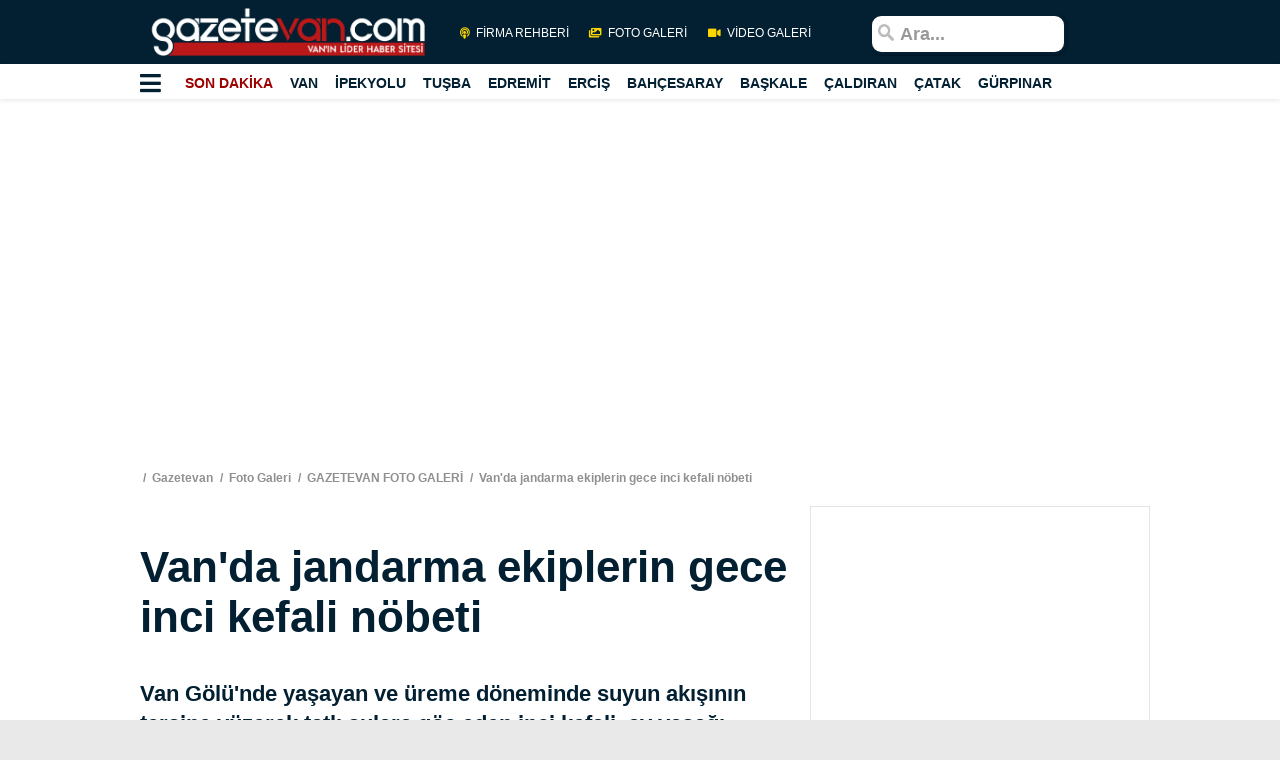

--- FILE ---
content_type: text/html; charset=UTF-8
request_url: https://www.gazetevan.com/fotoGaleri/gazetevan-foto-galeri/vanda-jandarma-ekiplerin-gece-inci-kefali-nobeti/2392
body_size: 15961
content:
<!DOCTYPE html>
<html lang="tr">

<head>
<!-- Google Tag Manager -->
<script>(function(w,d,s,l,i){w[l]=w[l]||[];w[l].push({'gtm.start':
new Date().getTime(),event:'gtm.js'});var f=d.getElementsByTagName(s)[0],
j=d.createElement(s),dl=l!='dataLayer'?'&l='+l:'';j.async=true;j.src=
'https://www.googletagmanager.com/gtm.js?id='+i+dl;f.parentNode.insertBefore(j,f);
})(window,document,'script','dataLayer','GTM-N94N38L');</script>
<!-- End Google Tag Manager -->
    <meta charset="UTF-8"/>
    <meta name="viewport" content="width=device-width, initial-scale=1.0"/>
    <meta http-equiv="X-UA-Compatible" content="ie=edge"/>
    <meta property="dyg:environment" content="Production">
    <meta property="dyg:country" content="tr">
    <link rel="index" title="Haber, Son Dakika, Haberler, Van haberleri, Bölge Haberleri" href="https://www.gazetevan.com" />
    
    


    <meta name="image" content="https://www.gazetevan.com/resimler/resim_galeri/1716563917.jpg"/>
    <meta name="description" content="Van Gölü&#039;nde yaşayan ve üreme döneminde suyun akışının tersine yüzerek tatlı sulara göç eden inci kefali, av yasağı süresince jandarma ekiplerince sıkı tedbirlerle korunuyor."/>
    <meta name="keywords" content="Van&#039;da,jandarma,ekiplerin,gece,inci,kefali,nöbeti" />
    <meta property="og:url" content="https://www.gazetevan.com/fotoGaleri/gazetevan-foto-galeri/vanda-jandarma-ekiplerin-gece-inci-kefali-nobeti/2392" />
    <meta property="og:site_name" content="gazetevan.com" />
    <meta property="og:locale" content="tr_TR" />
    <meta property="og:type" content="article" />
    <meta property="og:title" content="Van&#039;da jandarma ekiplerin gece inci kefali nöbeti" />
    <meta property="og:description" content="Van Gölü&#039;nde yaşayan ve üreme döneminde suyun akışının tersine yüzerek tatlı sulara göç eden inci kefali, av yasağı süresince jandarma ekiplerince sıkı tedbirlerle korunuyor." />
    <meta property="og:image" content="https://www.gazetevan.com/resimler/resim_galeri/1716563917.jpg" />
    <meta property="og:image:alt" content="Van&#039;da jandarma ekiplerin gece inci kefali nöbeti" />
    <meta property="og:image:secure_url" content="https://www.gazetevan.com/fotoGaleri/gazetevan-foto-galeri/vanda-jandarma-ekiplerin-gece-inci-kefali-nobeti/2392" />
    <meta property="og:image:width" content="660" />
    <meta property="og:image:height" content="375" />
    <meta property="og:image:type" content="image/jpg" />
    <meta property="article:author" content="Arif Karakaş, gazetevan.com" />
    <meta property="article:content_tier" content="free" />
    <meta property="article:section" content="GAZETEVAN FOTO GALERİ" />
    <meta property="article:published_time" content="2024-05-24 18:18:54" />
    <meta property="article:modified_time" content="2026-01-20 07:18:30" />
    <meta name="twitter:card" content="summary_large_image" />
    <meta name="twitter:site" content="@gazetevancom" />
    <meta name="twitter:url" content="https://www.gazetevan.com/fotoGaleri/gazetevan-foto-galeri/vanda-jandarma-ekiplerin-gece-inci-kefali-nobeti/2392" />
    <meta name="twitter:title" content="Van&#039;da jandarma ekiplerin gece inci kefali nöbeti" />
    <meta name="twitter:description" content="Van Gölü&#039;nde yaşayan ve üreme döneminde suyun akışının tersine yüzerek tatlı sulara göç eden inci kefali, av yasağı süresince jandarma ekiplerince sıkı tedbirlerle korunuyor." />
    <meta name="twitter:image" content="https://www.gazetevan.com/resimler/resim_galeri/1716563917.jpg" />





    <link rel="stylesheet" href="https://www.gazetevan.com/front/reklam.css">
    <link rel="stylesheet" href="https://www.gazetevan.com/front/foto-video-galeri.css">
    <link rel="stylesheet" href="https://www.gazetevan.com/front/haberdetay.css">
    <link rel="stylesheet" href="https://use.fontawesome.com/releases/v5.6.3/css/all.css" integrity="sha384-UHRtZLI+pbxtHCWp1t77Bi1L4ZtiqrqD80Kn4Z8NTSRyMA2Fd33n5dQ8lWUE00s/" crossorigin="anonymous">
    <script src="https://code.jquery.com/jquery-1.9.1.min.js" type="text/javascript"></script>



    <link rel="icon" type="image/x-icon" href="https://www.gazetevan.com/favicon.ico"/>
    <title>    Van&#039;da jandarma ekiplerin gece inci kefali nöbeti
</title>
    <meta name="csrf-token" content="IaOOKAKaDSND9diBe6iIzEUpCit7rkw0KfN2fXC4" />
	<meta name="robots" content="max-image-preview:large">
    <!-- Global site tag (gtag.js) - Google Analytics -->
    <script async src="https://www.googletagmanager.com/gtag/js?id=UA-2939939-3"></script>
    <script>
    window.dataLayer = window.dataLayer || [];
    function gtag(){dataLayer.push(arguments);}
    gtag('js', new Date());

    gtag('config', 'UA-2939939-3');
    </script>
    <link rel="manifest" href="/manifest.json?data=Bildirt">
    <script>var uygulamaid="9642-7436-1867-3573-4648-6";</script>
    <script src="https://cdn2.bildirt.com/BildirtSDKfiles.js"></script>

</head>

<body>
<!-- header baslangıç -->
<header class="baslik-wrapper">

    <div class="baslik clearfix">
        <div class="container">
            <div class="baslik-content clearfix">
                <div class="baslik-content-inner-bir header-content-inner clearfix">
                    <div class="baslik-brand">
                        <!-- header-left -->
                        <ul class="baslik-left-items">

                            <li class="baslik-left-item baslik-left-item-logo">
                                <a href="https://www.gazetevan.com" class="header-logo">
                                    <img src="https://www.gazetevan.com/storage/haberResimleri/1618962785.png" alt="gazetevan.com" class="baslik-logo-img baslik-logo-img-mesafe">
                                </a>
                            </li>
                            <li class="baslik-left-item baslik-left-item-logo">
                                <a href="https://www.gazetevan.com/firma-rehberi/0" class="baslik-left-item-link baslik-left-item-link-live">
                                    <i class="fas fa-podcast baslik-left-icon"></i>   FİRMA REHBERİ
                                </a>
                                <a href="https://www.gazetevan.com/foto-galeri" class="baslik-left-item-link baslik-left-item-link-photo">
                                    <i class="fas fa-images baslik-left-icon"></i>  FOTO GALERİ
                                </a>
                                <a href="https://www.gazetevan.com/video-galeri" class="baslik-left-item-link baslik-left-item-link-video">
                                    <i class="fas fa-video baslik-left-icon"></i>  VİDEO GALERİ
                                </a>
                            </li>
                        </ul>
                        <!-- header-right -->
                        <ul class="baslik-right-items">
                            <!--
                         <li class="header-right-item">
                              hava durumu widget
                              <div class="baslik-weather">
                                   <ul class="baslik-weather-items">
                                      <li class="baslik-weather-item baslik-weather-item-cities">
                                          <span class="baslik-weather-city">Adana</span>
                                          <span class="baslik-weather-degree">17</span>
                                          <img src="havadurumu.png" alt="Açık" title="Açık">
                                      </li>
                                   </ul>
                              </div>

                          </li>
                      -->
                            <li class="baslik-right-item-search">
                                                <span>
                                                  <form >
                                                  <input  class="baslik-search-input" type="text"  placeholder="Ara..." name="search">
                                                  </form>

                                                </span>
                            </li>
                        </ul>
                    </div>
                </div>
            </div>

        </div>

    </div>
    <!-- başlık kategori -->
    <div class="baslik-kategori">

        <div class="icerik">
            <div class="baslik-kategori-content">
                <div class="baslik-content-inner clearfix">
                    <div class="baslik-kategori-filexible">
                        <div class="baslik-mega">
                            <a class="baslik-mega-icon js-mega-menu" onclick="megaMenuGoster()">
                                <i class="fas fa-bars" id="megagoster"></i>
                                <i class="fas fa-times" id="megaclose"></i>
                            </a>
                            <div id="megamenunavbar">
                                <ul class="baslik-mega-items  baslik-mega-items-active">
                                    <li class="baslik-mega-item hamburger-eleman-sakla">
                                        <a href="https://www.gazetevan.com/foto-galeri" class="baslik-mega-item-link">FOTO GALERİ</a>
                                    </li>
                                    <li class="baslik-mega-item hamburger-eleman-sakla">
                                        <a href="https://www.gazetevan.com/video-galeri" class="baslik-mega-item-link">VİDEO GALERİ</a>
                                    </li>
                                                <li class="baslik-mega-item">
            <a target="_blank" href="https://www.gazetevan.com/haberler/van-haber" class="baslik-mega-item-link">VAN HABER</a>
        </li>
            <li class="baslik-mega-item">
            <a target="_blank" href="https://www.gazetevan.com/haberler/ozalp" class="baslik-mega-item-link">ÖZALP</a>
        </li>
            <li class="baslik-mega-item">
            <a target="_blank" href="https://www.gazetevan.com/haberler/gevas" class="baslik-mega-item-link">GEVAŞ</a>
        </li>
            <li class="baslik-mega-item">
            <a target="_blank" href="https://www.gazetevan.com/haberler/gunun-haberleri" class="baslik-mega-item-link">GÜNÜN HABERLERİ</a>
        </li>
            <li class="baslik-mega-item">
            <a target="_blank" href="https://www.gazetevan.com/haberler/kultur-sanat" class="baslik-mega-item-link">KÜLTÜR SANAT</a>
        </li>
            <li class="baslik-mega-item">
            <a target="_blank" href="https://www.gazetevan.com/haberler/bilim-teknoloji" class="baslik-mega-item-link">BİLİM - TEKNOLOJİ</a>
        </li>
            <li class="baslik-mega-item">
            <a target="_blank" href="https://www.gazetevan.com/haberler/sinav-haberleri" class="baslik-mega-item-link">SINAV HABERLERİ</a>
        </li>
            <li class="baslik-mega-item">
            <a target="_blank" href="https://www.gazetevan.com/haberler/saray" class="baslik-mega-item-link">SARAY</a>
        </li>
            <li class="baslik-mega-item">
            <a target="_blank" href="https://www.gazetevan.com/haberler/van-markalari" class="baslik-mega-item-link">VAN MARKALARI</a>
        </li>
            <li class="baslik-mega-item">
            <a target="_blank" href="https://www.gazetevan.com/haberler/ekonomi" class="baslik-mega-item-link">EKONOMİ</a>
        </li>
            <li class="baslik-mega-item">
            <a target="_blank" href="https://www.gazetevan.com/haberler/a-haber" class="baslik-mega-item-link">A-HABER</a>
        </li>
            <li class="baslik-mega-item">
            <a target="_blank" href="https://www.gazetevan.com/haberler/bolge-haberleri" class="baslik-mega-item-link">BÖLGE HABERLERİ</a>
        </li>
            <li class="baslik-mega-item">
            <a target="_blank" href="https://www.gazetevan.com/haberler/en-cok-okunanlar" class="baslik-mega-item-link">EN ÇOK OKUNANLAR</a>
        </li>
            <li class="baslik-mega-item">
            <a target="_blank" href="https://www.gazetevan.com/haberler/memur-sgk-haberleri" class="baslik-mega-item-link">MEMUR-SGK HABERLERİ</a>
        </li>
            <li class="baslik-mega-item">
            <a target="_blank" href="https://www.gazetevan.com/haberler/dunya" class="baslik-mega-item-link">DÜNYA</a>
        </li>
            <li class="baslik-mega-item">
            <a target="_blank" href="https://www.gazetevan.com/haberler/vizyondakiler" class="baslik-mega-item-link">VİZYONDAKİLER</a>
        </li>
            <li class="baslik-mega-item">
            <a target="_blank" href="https://www.gazetevan.com/haberler/secim-ozel" class="baslik-mega-item-link">SEÇİM ÖZEL</a>
        </li>
            <li class="baslik-mega-item">
            <a target="_blank" href="https://www.gazetevan.com/haberler/guncel" class="baslik-mega-item-link">GÜNCEL</a>
        </li>
            <li class="baslik-mega-item">
            <a target="_blank" href="https://www.gazetevan.com/haberler/siyaset" class="baslik-mega-item-link">SİYASET</a>
        </li>
            <li class="baslik-mega-item">
            <a target="_blank" href="https://www.gazetevan.com/haberler/spor" class="baslik-mega-item-link">SPOR</a>
        </li>
            <li class="baslik-mega-item">
            <a target="_blank" href="https://www.gazetevan.com/haberler/egitim" class="baslik-mega-item-link">EĞİTİM</a>
        </li>
            <li class="baslik-mega-item">
            <a target="_blank" href="https://www.gazetevan.com/haberler/eleman-alimlari" class="baslik-mega-item-link">ELEMAN ALIMLARI</a>
        </li>
            <li class="baslik-mega-item">
            <a target="_blank" href="https://www.gazetevan.com/haberler/kadin" class="baslik-mega-item-link">KADIN</a>
        </li>
            <li class="baslik-mega-item">
            <a target="_blank" href="https://www.gazetevan.com/haberler/magazin" class="baslik-mega-item-link">MAGAZİN</a>
        </li>
            <li class="baslik-mega-item">
            <a target="_blank" href="https://www.gazetevan.com/haberler/saglik" class="baslik-mega-item-link">SAĞLIK</a>
        </li>
            <li class="baslik-mega-item">
            <a target="_blank" href="https://www.gazetevan.com/haberler/muradiye" class="baslik-mega-item-link">MURADİYE</a>
        </li>
                                        <li class="baslik-mega-item">
                                        <a href="https://www.gazetevan.com/yazarlar" class="baslik-mega-item-link">YAZARLAR</a>
                                    </li>
                                </ul>
                            </div>
                        </div>
                        <ul class="baslik-kategori-items  baslik-kategori-items-with-logo">

                            <li class="baslik-kategori-item">
                                <a href="#" class="baslik-kategori-link son-dakika">SON DAKİKA</a>
                            </li>
                                        <li class="baslik-kategori-item">
            <a target="_blank" href="https://www.gazetevan.com/haberler/van" class="baslik-kategori-link seyahat">VAN</a>
        </li>
            <li class="baslik-kategori-item">
            <a target="_blank" href="https://www.gazetevan.com/haberler/ipekyolu" class="baslik-kategori-link seyahat">İPEKYOLU</a>
        </li>
            <li class="baslik-kategori-item">
            <a target="_blank" href="https://www.gazetevan.com/haberler/tusba" class="baslik-kategori-link seyahat">TUŞBA</a>
        </li>
            <li class="baslik-kategori-item">
            <a target="_blank" href="https://www.gazetevan.com/haberler/edremit" class="baslik-kategori-link seyahat">EDREMİT</a>
        </li>
            <li class="baslik-kategori-item">
            <a target="_blank" href="https://www.gazetevan.com/haberler/ercis" class="baslik-kategori-link seyahat">ERCİŞ</a>
        </li>
            <li class="baslik-kategori-item">
            <a target="_blank" href="https://www.gazetevan.com/haberler/bahcesaray" class="baslik-kategori-link seyahat">BAHÇESARAY</a>
        </li>
            <li class="baslik-kategori-item">
            <a target="_blank" href="https://www.gazetevan.com/haberler/baskale" class="baslik-kategori-link seyahat">BAŞKALE</a>
        </li>
            <li class="baslik-kategori-item">
            <a target="_blank" href="https://www.gazetevan.com/haberler/caldiran" class="baslik-kategori-link seyahat">ÇALDIRAN</a>
        </li>
            <li class="baslik-kategori-item">
            <a target="_blank" href="https://www.gazetevan.com/haberler/catak" class="baslik-kategori-link seyahat">ÇATAK</a>
        </li>
            <li class="baslik-kategori-item">
            <a target="_blank" href="https://www.gazetevan.com/haberler/gurpinar" class="baslik-kategori-link seyahat">GÜRPINAR</a>
        </li>
    
                        </ul>
                    </div>
                </div>
            </div>
        </div>
    </div>


</header>
<!-- header bitis -->
    <!-- ortak içerik başlangıç -->
    <div class="ortak-icerik">
        <!-- ortak içerik reklam banner-->
        <div class="banner-reklam">
            <!-- ortak içerik sol reklam banner-->
            <div class="sol-reklam-banner-kategori">
                                <!-- küçük reklam -->

                        <script async src="//pagead2.googlesyndication.com/pagead/js/adsbygoogle.js"></script>
                        <!-- sagdikeyanasayfa -->
                        <ins class="adsbygoogle"
                             style="display:inline-block;width:160px;height:600px;"
                             data-ad-client="ca-pub-3323075937485753"
                             data-ad-slot="2742231975"></ins>
                        <script>
                            (adsbygoogle = window.adsbygoogle || []).push({});
                        </script>

                            </div>
            <!-- ortak içerik sag reklam banner-->
            <div class="sag-reklam-banner-kategori">
                                <!-- küçük reklam -->

                        <script async src="//pagead2.googlesyndication.com/pagead/js/adsbygoogle.js"></script>
                        <!-- sagdikeyanasayfa -->
                        <ins class="adsbygoogle"
                             style="display:inline-block;width:160px;height:600px"
                             data-ad-client="ca-pub-3323075937485753"
                             data-ad-slot="2742231975"></ins>
                        <script>
                            (adsbygoogle = window.adsbygoogle || []).push({});
                        </script>

                
            </div>
        </div>
        <section class="haber-detay">
            <div class="kategori-detay icerik-has-3-items js-haber-detay">
                <!-- içerik başlangıç -->
                <div class="icerik">
                    <div class="gazetevan-icerik">
                        <div class="gazetevan-icerik-baslangic">
                            <!-- anasayfa reklam alanı-->
                                <div class="reklam">
                                    <script async src="//pagead2.googlesyndication.com/pagead/js/adsbygoogle.js"></script>
                                    <!-- sagdikeyanasayfa -->
                                    <ins class="adsbygoogle vanadsreklam"
                                         style="display:inline-block;"
                                         data-ad-client="ca-pub-3323075937485753"
                                         data-ad-slot="2742231975"></ins>
                                    <script>
                                        (adsbygoogle = window.adsbygoogle || []).push({});
                                    </script>
                                </div>
                            <ul class="ik-ogeler">
                                <li class="ik-oge">
                                    <a target="_blank" href="https://www.gazetevan.com" class="ik-oge-baglanti">
                                        Gazetevan
                                    </a>
                                </li>
                                <li class="ik-oge">
                                    <a  class="ik-oge-baglanti">
                                        Foto Galeri
                                    </a>
                                </li>
                                <li class="ik-oge">
                                    <a  class="ik-oge-baglanti">
                                        GAZETEVAN FOTO GALERİ
                                    </a>
                                </li>
                                <li class="ik-oge">
                                    <a  class="ik-oge-baglanti">
                                        Van&#039;da jandarma ekiplerin gece inci kefali nöbeti
                                    </a>
                                </li>

                            </ul>

                            <div class="kategori-detay-baslangic">
                                <!-- sol -->
                                <div class="kategori-detay-sol">
                                    <h1 class="kategori-detay-baslik">
                                        Van&#039;da jandarma ekiplerin gece inci kefali nöbeti
                                    </h1>
                                    <h2 class="kategori-detay-alt-baslik">
                                        Van Gölü&#039;nde yaşayan ve üreme döneminde suyun akışının tersine yüzerek tatlı sulara göç eden inci kefali, av yasağı süresince jandarma ekiplerince sıkı tedbirlerle korunuyor.
                                    </h2>
                                    <!-- sosyal medya alanı   -->
                                    <div class="kategori-detay-sosyal-medya">
                                        <!-- google-news -->
                                        <div class="google-news">  
                                                <span class="google-news-baslik">
                                                                Abone Ol
                                                </span>
                                            <a class="google-news-baglanti" href="https://news.google.com/publications/CAAqBwgKMOWfpgswzaq-Aw" target="_blank">
                                                
                                            </a>
                                        </div>
                                        <div class="sosyal">
                                            <ul class="sosyal-ogeler">
                                                <li class="sosyal-oge">
                                                      <span class="sosyal-paylasim-metni">
                                                          Paylaş
                                                      </span>
                                                </li>
                                                <li class="sosyal-oge">
                                                    <a href="https://twitter.com/share?url=https://www.gazetevan.com/fotoGaleri/gazetevan-foto-galeri/vanda-jandarma-ekiplerin-gece-inci-kefali-nobeti/2392" class="sosyal-baglanti sosyal-baglanti-twitter" onclick="">
                                                        <i class="fab fa-twitter"></i>
                                                    </a>
                                                </li>
                                                <li class="sosyal-oge">
                                                    <a href="https://www.facebook.com/sharer/sharer.php?u=https://www.gazetevan.com/fotoGaleri/gazetevan-foto-galeri/vanda-jandarma-ekiplerin-gece-inci-kefali-nobeti/2392" target="_blank" class="sosyal-baglanti sosyal-baglanti-facebook">
                                                        <i class="fab fa-facebook-f"></i>
                                                    </a>
                                                </li>
                                                <li class="sosyal-oge">
                                                    <a href="whatsapp://send?text=https://www.gazetevan.com/fotoGaleri/gazetevan-foto-galeri/vanda-jandarma-ekiplerin-gece-inci-kefali-nobeti/2392" data-action="share/whatsapp/share" class="sosyal-baglanti sosyal-baglanti-whatsapp">
                                                        <i class="fab fa-whatsapp"></i>
                                                    </a>
                                                </li>
                                            </ul>
                                        </div>

                                    </div>
                                    <!-- haberler-info -->
                                    <div class="haberler-info kategori-detay-haberler-info">
                                        <p class="haberler-info-metin">
                                            <span> İHA</span>
                                            <span >2024-05-24 18:18:54</span>
                                        </p>
                                    </div>
                                    <!-- kartlar -->

                                    <div class="kart kart-video kategori-detay-genis-kart kart-galeri">
                                        <img alt="Van&#039;da jandarma ekiplerin gece inci kefali nöbeti" src="https://www.gazetevan.com/resimler/resim_galeri/1716563917.jpg" ><br><br>
                                         

                                    </div>
                                    <!--Slider-->
                                                                            <div id="slider">
                                                                                            <div class="slide" style="background: #6edf10;">
                                                    <img  src="https://www.gazetevan.com/resimler/resim_galeri/1716563868tbSki.jpg" >
                                                </div>
                                                                                            <div class="slide" style="background: #6edf10;">
                                                    <img  src="https://www.gazetevan.com/resimler/resim_galeri/1716563868c2FK6.jpg" >
                                                </div>
                                                                                            <div class="slide" style="background: #6edf10;">
                                                    <img  src="https://www.gazetevan.com/resimler/resim_galeri/1716563868EJqlf.jpg" >
                                                </div>
                                                                                            <div class="slide" style="background: #6edf10;">
                                                    <img  src="https://www.gazetevan.com/resimler/resim_galeri/1716563868yKLb0.jpg" >
                                                </div>
                                                                                            <div class="slide" style="background: #6edf10;">
                                                    <img  src="https://www.gazetevan.com/resimler/resim_galeri/17165638684dZ9v.jpg" >
                                                </div>
                                                                                            <div class="slide" style="background: #6edf10;">
                                                    <img  src="https://www.gazetevan.com/resimler/resim_galeri/1716563869OsbQy.jpg" >
                                                </div>
                                                                                            <div class="slide" style="background: #6edf10;">
                                                    <img  src="https://www.gazetevan.com/resimler/resim_galeri/1716563869YubIB.jpg" >
                                                </div>
                                                                                            <div class="slide" style="background: #6edf10;">
                                                    <img  src="https://www.gazetevan.com/resimler/resim_galeri/17165638696dPgs.jpg" >
                                                </div>
                                                                                            <div class="slide" style="background: #6edf10;">
                                                    <img  src="https://www.gazetevan.com/resimler/resim_galeri/1716563869kRdAz.jpg" >
                                                </div>
                                                                                            <div class="slide" style="background: #6edf10;">
                                                    <img  src="https://www.gazetevan.com/resimler/resim_galeri/1716563869Mk8GG.jpg" >
                                                </div>
                                                                                        <!--Controlling arrows-->
                                            <span class="controls" onclick="prevSlide(-1)" id="left-arrow"><i class="fa fa-arrow-left" aria-hidden="true"></i>
                                                                </span>
                                            <span class="controls" id="right-arrow" onclick="nextSlide(1)"><i class="fa fa-arrow-right" aria-hidden="true"></i>
                                                                </span>
                                        </div>
                                        <div id="dots-con">
                                                                                            <span class="dot"></span>
                                                                                            <span class="dot"></span>
                                                                                            <span class="dot"></span>
                                                                                            <span class="dot"></span>
                                                                                            <span class="dot"></span>
                                                                                            <span class="dot"></span>
                                                                                            <span class="dot"></span>
                                                                                            <span class="dot"></span>
                                                                                            <span class="dot"></span>
                                                                                            <span class="dot"></span>
                                                                                    </div>

                                                                        <!-- içerik -->
                                    <div class="kategori-detay-icerik">

                                        <div class="sosyal sosyal-for-etiket">
                                        <ul class="sosyal-ogeler">
                                                <li class="sosyal-oge">
                                                      <span class="sosyal-paylasim-metni">
                                                          Paylaş
                                                      </span>
                                                </li>
                                                <li class="sosyal-oge">
                                                    <a href="https://twitter.com/share?url=https://www.gazetevan.com/fotoGaleri/gazetevan-foto-galeri/vanda-jandarma-ekiplerin-gece-inci-kefali-nobeti/2392" class="sosyal-baglanti sosyal-baglanti-twitter" onclick="">
                                                        <i class="fab fa-twitter"></i>
                                                    </a>
                                                </li>
                                                <li class="sosyal-oge">
                                                    <a href="https://www.facebook.com/sharer/sharer.php?u=https://www.gazetevan.com/fotoGaleri/gazetevan-foto-galeri/vanda-jandarma-ekiplerin-gece-inci-kefali-nobeti/2392" target="_blank" class="sosyal-baglanti sosyal-baglanti-facebook">
                                                        <i class="fab fa-facebook-f"></i>
                                                    </a>
                                                </li>
                                                <li class="sosyal-oge">
                                                    <a href="whatsapp://send?text=https://www.gazetevan.com/fotoGaleri/gazetevan-foto-galeri/vanda-jandarma-ekiplerin-gece-inci-kefali-nobeti/2392" data-action="share/whatsapp/share" class="sosyal-baglanti sosyal-baglanti-whatsapp">
                                                        <i class="fab fa-whatsapp"></i>
                                                    </a>
                                                </li>
                                            </ul>
                                        </div>
                                        <div class="etiket-ogeler">
                                            <li class="etiket-oge">
                                                Etiketler :
                                            </li>
                                                                                                                                                <li class="etiket-oge">
                                                        <a href="" class="etiket-oge-baglanti">
                                                            İNCİ KEFALİ
                                                        </a>
                                                    </li>
                                                                                                    <li class="etiket-oge">
                                                        <a href="" class="etiket-oge-baglanti">
                                                            VAN BALIĞI
                                                        </a>
                                                    </li>
                                                                                                                                     </div>
                                    </div>

                                </div>
                                <!-- sag -->
                                <div class="kategori-detay-sag">
                                    <!-- küçük reklam -->
                                                                            <!-- küçük reklam -->
                                        <div class="kucuk-kutu-reklam">
                                            <script async src="//pagead2.googlesyndication.com/pagead/js/adsbygoogle.js"></script>
                                            <!-- sagdikeyanasayfa -->
                                            <ins class="adsbygoogle"
                                                 style="display:inline-block;width:317px;height:196px"
                                                 data-ad-client="ca-pub-3323075937485753"
                                                 data-ad-slot="2742231975"></ins>
                                            <script>
                                                (adsbygoogle = window.adsbygoogle || []).push({});
                                            </script>
                                        </div>
                                    
                                    <h4 class="kategori-detay-mini-baslik">
                                        DİĞER GALERİLER
                                    </h4>
                                    <ul class="kategori-detay-sag-ogeler">
                                                                                    <li class="kategori-detay-sag-oge">
                                                <div class="kart kart-xxs">
                                                    <div class="kart-img-wrapper tembel-bekleyen-img">
                                                        <a target="_blank" href="https://www.gazetevan.com/fotoGaleri/gazetevan-foto-galeri/turkmenoglu-vanin-her-alanda-guclu-bir-gelecege-hazirliyoruz/2647" class="kart-baglanti">
                                                            <picture class="yerel-bekleyen">
                                                                <img src="https://www.gazetevan.com/resimler/resim_galeri/1768825613.jpg">
                                                            </picture>
                                                        </a>
                                                    </div>
                                                    <div class="kart-metin-wrapper">
                                                        <p class="kart-metin">
                                                            <a target="_blank" href="https://www.gazetevan.com/fotoGaleri/gazetevan-foto-galeri/turkmenoglu-vanin-her-alanda-guclu-bir-gelecege-hazirliyoruz/2647" class="kart-metin-baglanti metin-elipsis-3">
                                                                Türkmenoğlu: Van’ın her alanda güçlü bir geleceğe...
                                                            </a>
                                                        </p>
                                                    </div>
                                                </div>
                                            </li>
                                                                                    <li class="kategori-detay-sag-oge">
                                                <div class="kart kart-xxs">
                                                    <div class="kart-img-wrapper tembel-bekleyen-img">
                                                        <a target="_blank" href="https://www.gazetevan.com/fotoGaleri/gazetevan-foto-galeri/ak-parti-ipekyolu-ilce-baskanligindan-beyaz-baston-etkinligi/2646" class="kart-baglanti">
                                                            <picture class="yerel-bekleyen">
                                                                <img src="https://www.gazetevan.com/resimler/resim_galeri/1768412404.webp">
                                                            </picture>
                                                        </a>
                                                    </div>
                                                    <div class="kart-metin-wrapper">
                                                        <p class="kart-metin">
                                                            <a target="_blank" href="https://www.gazetevan.com/fotoGaleri/gazetevan-foto-galeri/ak-parti-ipekyolu-ilce-baskanligindan-beyaz-baston-etkinligi/2646" class="kart-metin-baglanti metin-elipsis-3">
                                                                AK Parti İpekyolu İlçe Başkanlığı&#039;ndan &quot;Beyaz Bast...
                                                            </a>
                                                        </p>
                                                    </div>
                                                </div>
                                            </li>
                                                                                    <li class="kategori-detay-sag-oge">
                                                <div class="kart kart-xxs">
                                                    <div class="kart-img-wrapper tembel-bekleyen-img">
                                                        <a target="_blank" href="https://www.gazetevan.com/fotoGaleri/gazetevan-foto-galeri/van-buyuksehir-belediyesinden-yasli-ve-alzheimer-hastalarina-tas-boyama-etkinligi/2645" class="kart-baglanti">
                                                            <picture class="yerel-bekleyen">
                                                                <img src="https://www.gazetevan.com/resimler/resim_galeri/1768252348.webp">
                                                            </picture>
                                                        </a>
                                                    </div>
                                                    <div class="kart-metin-wrapper">
                                                        <p class="kart-metin">
                                                            <a target="_blank" href="https://www.gazetevan.com/fotoGaleri/gazetevan-foto-galeri/van-buyuksehir-belediyesinden-yasli-ve-alzheimer-hastalarina-tas-boyama-etkinligi/2645" class="kart-metin-baglanti metin-elipsis-3">
                                                                Van Büyükşehir Belediyesi’nden Yaşlı ve Alzheimer...
                                                            </a>
                                                        </p>
                                                    </div>
                                                </div>
                                            </li>
                                                                                    <li class="kategori-detay-sag-oge">
                                                <div class="kart kart-xxs">
                                                    <div class="kart-img-wrapper tembel-bekleyen-img">
                                                        <a target="_blank" href="https://www.gazetevan.com/fotoGaleri/gazetevan-foto-galeri/vbb-gurpinar-ve-gevasta-muhtarla-bulustu/2644" class="kart-baglanti">
                                                            <picture class="yerel-bekleyen">
                                                                <img src="https://www.gazetevan.com/resimler/resim_galeri/1767994866.webp">
                                                            </picture>
                                                        </a>
                                                    </div>
                                                    <div class="kart-metin-wrapper">
                                                        <p class="kart-metin">
                                                            <a target="_blank" href="https://www.gazetevan.com/fotoGaleri/gazetevan-foto-galeri/vbb-gurpinar-ve-gevasta-muhtarla-bulustu/2644" class="kart-metin-baglanti metin-elipsis-3">
                                                                VBB, Gürpınar ve Gevaş&#039;ta muhtarla buluştu
                                                            </a>
                                                        </p>
                                                    </div>
                                                </div>
                                            </li>
                                                                                    <li class="kategori-detay-sag-oge">
                                                <div class="kart kart-xxs">
                                                    <div class="kart-img-wrapper tembel-bekleyen-img">
                                                        <a target="_blank" href="https://www.gazetevan.com/fotoGaleri/gazetevan-foto-galeri/baskan-arvas-saray-ve-ozalp-ilcelerinde-muhtarlarla-bir-araya-geldi/2643" class="kart-baglanti">
                                                            <picture class="yerel-bekleyen">
                                                                <img src="https://www.gazetevan.com/resimler/resim_galeri/1767355314.webp">
                                                            </picture>
                                                        </a>
                                                    </div>
                                                    <div class="kart-metin-wrapper">
                                                        <p class="kart-metin">
                                                            <a target="_blank" href="https://www.gazetevan.com/fotoGaleri/gazetevan-foto-galeri/baskan-arvas-saray-ve-ozalp-ilcelerinde-muhtarlarla-bir-araya-geldi/2643" class="kart-metin-baglanti metin-elipsis-3">
                                                                Başkan Arvas, Saray ve Özalp ilçelerinde muhtarlar...
                                                            </a>
                                                        </p>
                                                    </div>
                                                </div>
                                            </li>
                                                                                    <li class="kategori-detay-sag-oge">
                                                <div class="kart kart-xxs">
                                                    <div class="kart-img-wrapper tembel-bekleyen-img">
                                                        <a target="_blank" href="https://www.gazetevan.com/fotoGaleri/gazetevan-foto-galeri/kara-saplanan-halk-otobusu-kurtarildi/2642" class="kart-baglanti">
                                                            <picture class="yerel-bekleyen">
                                                                <img src="https://www.gazetevan.com/resimler/resim_galeri/1767355016.webp">
                                                            </picture>
                                                        </a>
                                                    </div>
                                                    <div class="kart-metin-wrapper">
                                                        <p class="kart-metin">
                                                            <a target="_blank" href="https://www.gazetevan.com/fotoGaleri/gazetevan-foto-galeri/kara-saplanan-halk-otobusu-kurtarildi/2642" class="kart-metin-baglanti metin-elipsis-3">
                                                                Kara Saplanan Halk Otobüsü Kurtarıldı
                                                            </a>
                                                        </p>
                                                    </div>
                                                </div>
                                            </li>
                                                                                                                        <!-- küçük reklam -->
                                            <div class="kucuk-kutu-reklam">
                                                <script async src="//pagead2.googlesyndication.com/pagead/js/adsbygoogle.js"></script>
                                                <!-- sagdikeyanasayfa -->
                                                <ins class="adsbygoogle"
                                                     style="display:inline-block;width:317px;height:196px"
                                                     data-ad-client="ca-pub-3323075937485753"
                                                     data-ad-slot="2742231975"></ins>
                                                <script>
                                                    (adsbygoogle = window.adsbygoogle || []).push({});
                                                </script>
                                            </div>
                                                                            </ul>
                                </div>

                            </div>


                        </div>
                    </div>
                </div>
            </div>
            <!-- önerilen-haberler başlangıç -->
            <div class="kategori-detay-oneri">
                <div class="icerik">
                    <div class="gazetevan-icerik">
                        <div class="gazetevan-icerik-baslangic">
                            <div class="galleri-sayfa-icerik alternatif-reklam">
                                <div class="galleri-sayfa-video-liste">

                                    <ul class="galleri-sayfa-video-liste-ogeler">
                                                                                    <li class="galleri-sayfa-video-liste-oge">
                                                <div  class="kart kart-md">
                                                    <div class="kart-img-wrapper tembel-bekleyen-img">
                                                        <a target="_blank" href="https://www.gazetevan.com/fotoGaleri/gazetevan-foto-galeri/vana-gelen-iranli-turistler-yeni-yila-eglenerek-girdi/2641" class="kart-link">
                                                            <picture class="yerli-tembel">
                                                                <img class="foto-galeri-alt-item" src="https://www.gazetevan.com/resimler/resim_galeri/1767218795.webp" alt="">
                                                            </picture>
                                                        </a>
                                                    </div>
                                                    <div class="kart-metin-wrapper">
                                                        <p class="kart-metin">
                                                            <a target="_blank" href="https://www.gazetevan.com/fotoGaleri/gazetevan-foto-galeri/vana-gelen-iranli-turistler-yeni-yila-eglenerek-girdi/2641" class="kart-metin-baglanti metin-elipsis-3">
                                                                Van&#039;a gelen İranlı turistler, yeni yıla eğlenerek girdi
                                                            </a>
                                                        </p>
                                                    </div>
                                                </div>
                                            </li>
                                                                                    <li class="galleri-sayfa-video-liste-oge">
                                                <div  class="kart kart-md">
                                                    <div class="kart-img-wrapper tembel-bekleyen-img">
                                                        <a target="_blank" href="https://www.gazetevan.com/fotoGaleri/gazetevan-foto-galeri/vbb-calismalari-sonucu-180-yerlesim-yeri-ulasima-acildi/2640" class="kart-link">
                                                            <picture class="yerli-tembel">
                                                                <img class="foto-galeri-alt-item" src="https://www.gazetevan.com/resimler/resim_galeri/1767087966.webp" alt="">
                                                            </picture>
                                                        </a>
                                                    </div>
                                                    <div class="kart-metin-wrapper">
                                                        <p class="kart-metin">
                                                            <a target="_blank" href="https://www.gazetevan.com/fotoGaleri/gazetevan-foto-galeri/vbb-calismalari-sonucu-180-yerlesim-yeri-ulasima-acildi/2640" class="kart-metin-baglanti metin-elipsis-3">
                                                                VBB çalışmaları sonucu 180 yerleşim yeri ulaşıma açıldı
                                                            </a>
                                                        </p>
                                                    </div>
                                                </div>
                                            </li>
                                                                                    <li class="galleri-sayfa-video-liste-oge">
                                                <div  class="kart kart-md">
                                                    <div class="kart-img-wrapper tembel-bekleyen-img">
                                                        <a target="_blank" href="https://www.gazetevan.com/fotoGaleri/gazetevan-foto-galeri/ipekyolu-belediyesinde-kar-seferberligi/2639" class="kart-link">
                                                            <picture class="yerli-tembel">
                                                                <img class="foto-galeri-alt-item" src="https://www.gazetevan.com/resimler/resim_galeri/1767042259.webp" alt="">
                                                            </picture>
                                                        </a>
                                                    </div>
                                                    <div class="kart-metin-wrapper">
                                                        <p class="kart-metin">
                                                            <a target="_blank" href="https://www.gazetevan.com/fotoGaleri/gazetevan-foto-galeri/ipekyolu-belediyesinde-kar-seferberligi/2639" class="kart-metin-baglanti metin-elipsis-3">
                                                                İpekyolu Belediyesi&#039;nde Kar Seferberliği
                                                            </a>
                                                        </p>
                                                    </div>
                                                </div>
                                            </li>
                                                                                    <li class="galleri-sayfa-video-liste-oge">
                                                <div  class="kart kart-md">
                                                    <div class="kart-img-wrapper tembel-bekleyen-img">
                                                        <a target="_blank" href="https://www.gazetevan.com/fotoGaleri/gazetevan-foto-galeri/van-buyuksehir-belediyesi-tum-imkanlariyla-sahada/2638" class="kart-link">
                                                            <picture class="yerli-tembel">
                                                                <img class="foto-galeri-alt-item" src="https://www.gazetevan.com/resimler/resim_galeri/1766953217.webp" alt="">
                                                            </picture>
                                                        </a>
                                                    </div>
                                                    <div class="kart-metin-wrapper">
                                                        <p class="kart-metin">
                                                            <a target="_blank" href="https://www.gazetevan.com/fotoGaleri/gazetevan-foto-galeri/van-buyuksehir-belediyesi-tum-imkanlariyla-sahada/2638" class="kart-metin-baglanti metin-elipsis-3">
                                                                Van Büyükşehir Belediyesi tüm imkanlarıyla sahada
                                                            </a>
                                                        </p>
                                                    </div>
                                                </div>
                                            </li>
                                                                                    <li class="galleri-sayfa-video-liste-oge">
                                                <div  class="kart kart-md">
                                                    <div class="kart-img-wrapper tembel-bekleyen-img">
                                                        <a target="_blank" href="https://www.gazetevan.com/fotoGaleri/gazetevan-foto-galeri/ipekyolunda-dil-kursiyerlerine-basari-belgeleri-verildi/2637" class="kart-link">
                                                            <picture class="yerli-tembel">
                                                                <img class="foto-galeri-alt-item" src="https://www.gazetevan.com/resimler/resim_galeri/1766870297.webp" alt="">
                                                            </picture>
                                                        </a>
                                                    </div>
                                                    <div class="kart-metin-wrapper">
                                                        <p class="kart-metin">
                                                            <a target="_blank" href="https://www.gazetevan.com/fotoGaleri/gazetevan-foto-galeri/ipekyolunda-dil-kursiyerlerine-basari-belgeleri-verildi/2637" class="kart-metin-baglanti metin-elipsis-3">
                                                                İpekyolu&#039;nda Dil Kursiyerlerine Başarı Belgeleri Verildi
                                                            </a>
                                                        </p>
                                                    </div>
                                                </div>
                                            </li>
                                                                                    <li class="galleri-sayfa-video-liste-oge">
                                                <div  class="kart kart-md">
                                                    <div class="kart-img-wrapper tembel-bekleyen-img">
                                                        <a target="_blank" href="https://www.gazetevan.com/fotoGaleri/gazetevan-foto-galeri/vandaki-sorunlari-kent-gozu-tespit-ediyor/2636" class="kart-link">
                                                            <picture class="yerli-tembel">
                                                                <img class="foto-galeri-alt-item" src="https://www.gazetevan.com/resimler/resim_galeri/1766781200.webp" alt="">
                                                            </picture>
                                                        </a>
                                                    </div>
                                                    <div class="kart-metin-wrapper">
                                                        <p class="kart-metin">
                                                            <a target="_blank" href="https://www.gazetevan.com/fotoGaleri/gazetevan-foto-galeri/vandaki-sorunlari-kent-gozu-tespit-ediyor/2636" class="kart-metin-baglanti metin-elipsis-3">
                                                                Van&#039;daki sorunları &quot;Kent Gözü&quot; tespit ediyor
                                                            </a>
                                                        </p>
                                                    </div>
                                                </div>
                                            </li>
                                                                                    <li class="galleri-sayfa-video-liste-oge">
                                                <div  class="kart kart-md">
                                                    <div class="kart-img-wrapper tembel-bekleyen-img">
                                                        <a target="_blank" href="https://www.gazetevan.com/fotoGaleri/gazetevan-foto-galeri/vbb-ekipleri-trafigi-rahatlatacak-tek-yon-uygulamasi-icin-sahada/2635" class="kart-link">
                                                            <picture class="yerli-tembel">
                                                                <img class="foto-galeri-alt-item" src="https://www.gazetevan.com/resimler/resim_galeri/1766398641.webp" alt="">
                                                            </picture>
                                                        </a>
                                                    </div>
                                                    <div class="kart-metin-wrapper">
                                                        <p class="kart-metin">
                                                            <a target="_blank" href="https://www.gazetevan.com/fotoGaleri/gazetevan-foto-galeri/vbb-ekipleri-trafigi-rahatlatacak-tek-yon-uygulamasi-icin-sahada/2635" class="kart-metin-baglanti metin-elipsis-3">
                                                                VBB ekipleri trafiği rahatlatacak tek yön uygulaması için sahada
                                                            </a>
                                                        </p>
                                                    </div>
                                                </div>
                                            </li>
                                                                                    <li class="galleri-sayfa-video-liste-oge">
                                                <div  class="kart kart-md">
                                                    <div class="kart-img-wrapper tembel-bekleyen-img">
                                                        <a target="_blank" href="https://www.gazetevan.com/fotoGaleri/gazetevan-foto-galeri/vanli-zenginin-yatini-istanbula-goturen-tir-erzurumda/2634" class="kart-link">
                                                            <picture class="yerli-tembel">
                                                                <img class="foto-galeri-alt-item" src="https://www.gazetevan.com/resimler/resim_galeri/1766349240.webp" alt="">
                                                            </picture>
                                                        </a>
                                                    </div>
                                                    <div class="kart-metin-wrapper">
                                                        <p class="kart-metin">
                                                            <a target="_blank" href="https://www.gazetevan.com/fotoGaleri/gazetevan-foto-galeri/vanli-zenginin-yatini-istanbula-goturen-tir-erzurumda/2634" class="kart-metin-baglanti metin-elipsis-3">
                                                                Vanlı zenginin YAT&#039;ını İstanbul&#039;a götüren tır Erzurum&#039;da...
                                                            </a>
                                                        </p>
                                                    </div>
                                                </div>
                                            </li>
                                                                                    <li class="galleri-sayfa-video-liste-oge">
                                                <div  class="kart kart-md">
                                                    <div class="kart-img-wrapper tembel-bekleyen-img">
                                                        <a target="_blank" href="https://www.gazetevan.com/fotoGaleri/gazetevan-foto-galeri/cocuklar-sifir-atik-atolyesinde-eglenerek-uretiyor/2633" class="kart-link">
                                                            <picture class="yerli-tembel">
                                                                <img class="foto-galeri-alt-item" src="https://www.gazetevan.com/resimler/resim_galeri/1766345006.webp" alt="">
                                                            </picture>
                                                        </a>
                                                    </div>
                                                    <div class="kart-metin-wrapper">
                                                        <p class="kart-metin">
                                                            <a target="_blank" href="https://www.gazetevan.com/fotoGaleri/gazetevan-foto-galeri/cocuklar-sifir-atik-atolyesinde-eglenerek-uretiyor/2633" class="kart-metin-baglanti metin-elipsis-3">
                                                                Çocuklar Sıfır Atık Atölyesinde Eğlenerek Üretiyor
                                                            </a>
                                                        </p>
                                                    </div>
                                                </div>
                                            </li>
                                                                                    <li class="galleri-sayfa-video-liste-oge">
                                                <div  class="kart kart-md">
                                                    <div class="kart-img-wrapper tembel-bekleyen-img">
                                                        <a target="_blank" href="https://www.gazetevan.com/fotoGaleri/gazetevan-foto-galeri/huseyin-celik-ve-mehmet-altanin-katilimiyla-turkiyede-baris-nasil-tesis-edilir-soylesisi-yogun-ilgi-gordu/2632" class="kart-link">
                                                            <picture class="yerli-tembel">
                                                                <img class="foto-galeri-alt-item" src="https://www.gazetevan.com/resimler/resim_galeri/1766263054.jpg" alt="">
                                                            </picture>
                                                        </a>
                                                    </div>
                                                    <div class="kart-metin-wrapper">
                                                        <p class="kart-metin">
                                                            <a target="_blank" href="https://www.gazetevan.com/fotoGaleri/gazetevan-foto-galeri/huseyin-celik-ve-mehmet-altanin-katilimiyla-turkiyede-baris-nasil-tesis-edilir-soylesisi-yogun-ilgi-gordu/2632" class="kart-metin-baglanti metin-elipsis-3">
                                                                Hüseyin Çelik ve Mehmet Altan&#039;ın katılımıyla &quot;Türkiye’de Barış Nasıl Tesis Edilir?&quot; söyleşisi yoğun ilgi gördü
                                                            </a>
                                                        </p>
                                                    </div>
                                                </div>
                                            </li>
                                                                                    <li class="galleri-sayfa-video-liste-oge">
                                                <div  class="kart kart-md">
                                                    <div class="kart-img-wrapper tembel-bekleyen-img">
                                                        <a target="_blank" href="https://www.gazetevan.com/fotoGaleri/gazetevan-foto-galeri/altintepe-mahallesinde-yeni-yol-eski-erzurum-yoluna-baglaniyor/2631" class="kart-link">
                                                            <picture class="yerli-tembel">
                                                                <img class="foto-galeri-alt-item" src="https://www.gazetevan.com/resimler/resim_galeri/1766135079.webp" alt="">
                                                            </picture>
                                                        </a>
                                                    </div>
                                                    <div class="kart-metin-wrapper">
                                                        <p class="kart-metin">
                                                            <a target="_blank" href="https://www.gazetevan.com/fotoGaleri/gazetevan-foto-galeri/altintepe-mahallesinde-yeni-yol-eski-erzurum-yoluna-baglaniyor/2631" class="kart-metin-baglanti metin-elipsis-3">
                                                                Altıntepe Mahallesi’nde Yeni Yol Eski Erzurum Yoluna Bağlanıyor 
                                                            </a>
                                                        </p>
                                                    </div>
                                                </div>
                                            </li>
                                                                                    <li class="galleri-sayfa-video-liste-oge">
                                                <div  class="kart kart-md">
                                                    <div class="kart-img-wrapper tembel-bekleyen-img">
                                                        <a target="_blank" href="https://www.gazetevan.com/fotoGaleri/gazetevan-foto-galeri/ipekyolunda-muzigin-coskusu-yankilandi/2629" class="kart-link">
                                                            <picture class="yerli-tembel">
                                                                <img class="foto-galeri-alt-item" src="https://www.gazetevan.com/resimler/resim_galeri/1765662529.webp" alt="">
                                                            </picture>
                                                        </a>
                                                    </div>
                                                    <div class="kart-metin-wrapper">
                                                        <p class="kart-metin">
                                                            <a target="_blank" href="https://www.gazetevan.com/fotoGaleri/gazetevan-foto-galeri/ipekyolunda-muzigin-coskusu-yankilandi/2629" class="kart-metin-baglanti metin-elipsis-3">
                                                                İpekyolu’nda Müziğin Coşkusu Yankılandı
                                                            </a>
                                                        </p>
                                                    </div>
                                                </div>
                                            </li>
                                                                                    <li class="galleri-sayfa-video-liste-oge">
                                                <div  class="kart kart-md">
                                                    <div class="kart-img-wrapper tembel-bekleyen-img">
                                                        <a target="_blank" href="https://www.gazetevan.com/fotoGaleri/gazetevan-foto-galeri/ipekyolunda-muzigin-coskusu-yankilandi/2630" class="kart-link">
                                                            <picture class="yerli-tembel">
                                                                <img class="foto-galeri-alt-item" src="https://www.gazetevan.com/resimler/resim_galeri/1765662529.webp" alt="">
                                                            </picture>
                                                        </a>
                                                    </div>
                                                    <div class="kart-metin-wrapper">
                                                        <p class="kart-metin">
                                                            <a target="_blank" href="https://www.gazetevan.com/fotoGaleri/gazetevan-foto-galeri/ipekyolunda-muzigin-coskusu-yankilandi/2630" class="kart-metin-baglanti metin-elipsis-3">
                                                                İpekyolu’nda Müziğin Coşkusu Yankılandı
                                                            </a>
                                                        </p>
                                                    </div>
                                                </div>
                                            </li>
                                                                                    <li class="galleri-sayfa-video-liste-oge">
                                                <div  class="kart kart-md">
                                                    <div class="kart-img-wrapper tembel-bekleyen-img">
                                                        <a target="_blank" href="https://www.gazetevan.com/fotoGaleri/gazetevan-foto-galeri/van-cevre-yolunun-birinci-ve-ucuncu-etaplari-bakan-uraoglunun-katilimiyla-acildi/2628" class="kart-link">
                                                            <picture class="yerli-tembel">
                                                                <img class="foto-galeri-alt-item" src="https://www.gazetevan.com/resimler/resim_galeri/1765659611.webp" alt="">
                                                            </picture>
                                                        </a>
                                                    </div>
                                                    <div class="kart-metin-wrapper">
                                                        <p class="kart-metin">
                                                            <a target="_blank" href="https://www.gazetevan.com/fotoGaleri/gazetevan-foto-galeri/van-cevre-yolunun-birinci-ve-ucuncu-etaplari-bakan-uraoglunun-katilimiyla-acildi/2628" class="kart-metin-baglanti metin-elipsis-3">
                                                                Van Çevre Yolu’nun birinci ve üçüncü etapları Bakan Uraoğlu&#039;nun katılımıyla açıldı
                                                            </a>
                                                        </p>
                                                    </div>
                                                </div>
                                            </li>
                                                                                    <li class="galleri-sayfa-video-liste-oge">
                                                <div  class="kart kart-md">
                                                    <div class="kart-img-wrapper tembel-bekleyen-img">
                                                        <a target="_blank" href="https://www.gazetevan.com/fotoGaleri/gazetevan-foto-galeri/van-trafigini-rahatlatacak-11-kmlik-elmali-yolu-trafige-acildi/2627" class="kart-link">
                                                            <picture class="yerli-tembel">
                                                                <img class="foto-galeri-alt-item" src="https://www.gazetevan.com/resimler/resim_galeri/1765401325.webp" alt="">
                                                            </picture>
                                                        </a>
                                                    </div>
                                                    <div class="kart-metin-wrapper">
                                                        <p class="kart-metin">
                                                            <a target="_blank" href="https://www.gazetevan.com/fotoGaleri/gazetevan-foto-galeri/van-trafigini-rahatlatacak-11-kmlik-elmali-yolu-trafige-acildi/2627" class="kart-metin-baglanti metin-elipsis-3">
                                                                Van trafiğini rahatlatacak 11 KM&#039;lik Elmalı yolu trafiğe açıldı
                                                            </a>
                                                        </p>
                                                    </div>
                                                </div>
                                            </li>
                                                                                    <li class="galleri-sayfa-video-liste-oge">
                                                <div  class="kart kart-md">
                                                    <div class="kart-img-wrapper tembel-bekleyen-img">
                                                        <a target="_blank" href="https://www.gazetevan.com/fotoGaleri/gazetevan-foto-galeri/baklatepe-cok-amacli-taziye-evi-hizmete-acildi/2626" class="kart-link">
                                                            <picture class="yerli-tembel">
                                                                <img class="foto-galeri-alt-item" src="https://www.gazetevan.com/resimler/resim_galeri/1765193588.webp" alt="">
                                                            </picture>
                                                        </a>
                                                    </div>
                                                    <div class="kart-metin-wrapper">
                                                        <p class="kart-metin">
                                                            <a target="_blank" href="https://www.gazetevan.com/fotoGaleri/gazetevan-foto-galeri/baklatepe-cok-amacli-taziye-evi-hizmete-acildi/2626" class="kart-metin-baglanti metin-elipsis-3">
                                                                Baklatepe çok amaçlı taziye evi hizmete açıldı
                                                            </a>
                                                        </p>
                                                    </div>
                                                </div>
                                            </li>
                                                                                    <li class="galleri-sayfa-video-liste-oge">
                                                <div  class="kart kart-md">
                                                    <div class="kart-img-wrapper tembel-bekleyen-img">
                                                        <a target="_blank" href="https://www.gazetevan.com/fotoGaleri/gazetevan-foto-galeri/ankarada-ortak-gelecege-birlikte-bakmak-calistayi-duzenlendi/2625" class="kart-link">
                                                            <picture class="yerli-tembel">
                                                                <img class="foto-galeri-alt-item" src="https://www.gazetevan.com/resimler/resim_galeri/1765012874.webp" alt="">
                                                            </picture>
                                                        </a>
                                                    </div>
                                                    <div class="kart-metin-wrapper">
                                                        <p class="kart-metin">
                                                            <a target="_blank" href="https://www.gazetevan.com/fotoGaleri/gazetevan-foto-galeri/ankarada-ortak-gelecege-birlikte-bakmak-calistayi-duzenlendi/2625" class="kart-metin-baglanti metin-elipsis-3">
                                                                Ankara’da “Ortak Geleceğe Birlikte Bakmak” Çalıştayı düzenlendi
                                                            </a>
                                                        </p>
                                                    </div>
                                                </div>
                                            </li>
                                                                                    <li class="galleri-sayfa-video-liste-oge">
                                                <div  class="kart kart-md">
                                                    <div class="kart-img-wrapper tembel-bekleyen-img">
                                                        <a target="_blank" href="https://www.gazetevan.com/fotoGaleri/gazetevan-foto-galeri/baglama-ve-gitar-kurslarinda-ilk-ders-yapildi/2624" class="kart-link">
                                                            <picture class="yerli-tembel">
                                                                <img class="foto-galeri-alt-item" src="https://www.gazetevan.com/resimler/resim_galeri/1764882359.webp" alt="">
                                                            </picture>
                                                        </a>
                                                    </div>
                                                    <div class="kart-metin-wrapper">
                                                        <p class="kart-metin">
                                                            <a target="_blank" href="https://www.gazetevan.com/fotoGaleri/gazetevan-foto-galeri/baglama-ve-gitar-kurslarinda-ilk-ders-yapildi/2624" class="kart-metin-baglanti metin-elipsis-3">
                                                                Bağlama ve Gitar Kurslarında İlk Ders Yapıldı
                                                            </a>
                                                        </p>
                                                    </div>
                                                </div>
                                            </li>
                                                                                    <li class="galleri-sayfa-video-liste-oge">
                                                <div  class="kart kart-md">
                                                    <div class="kart-img-wrapper tembel-bekleyen-img">
                                                        <a target="_blank" href="https://www.gazetevan.com/fotoGaleri/gazetevan-foto-galeri/ipekyolunda-dunya-engelliler-gununde-tiyatro-gosterimi/2623" class="kart-link">
                                                            <picture class="yerli-tembel">
                                                                <img class="foto-galeri-alt-item" src="https://www.gazetevan.com/resimler/resim_galeri/1764792089.webp" alt="">
                                                            </picture>
                                                        </a>
                                                    </div>
                                                    <div class="kart-metin-wrapper">
                                                        <p class="kart-metin">
                                                            <a target="_blank" href="https://www.gazetevan.com/fotoGaleri/gazetevan-foto-galeri/ipekyolunda-dunya-engelliler-gununde-tiyatro-gosterimi/2623" class="kart-metin-baglanti metin-elipsis-3">
                                                                İpekyolunda Dünya Engelliler Gününde  Tiyatro Gösterimi
                                                            </a>
                                                        </p>
                                                    </div>
                                                </div>
                                            </li>
                                                                                    <li class="galleri-sayfa-video-liste-oge">
                                                <div  class="kart kart-md">
                                                    <div class="kart-img-wrapper tembel-bekleyen-img">
                                                        <a target="_blank" href="https://www.gazetevan.com/fotoGaleri/gazetevan-foto-galeri/bir-evlenme-teklifi-kurtce-sahnelendi/2622" class="kart-link">
                                                            <picture class="yerli-tembel">
                                                                <img class="foto-galeri-alt-item" src="https://www.gazetevan.com/resimler/resim_galeri/1764705190.webp" alt="">
                                                            </picture>
                                                        </a>
                                                    </div>
                                                    <div class="kart-metin-wrapper">
                                                        <p class="kart-metin">
                                                            <a target="_blank" href="https://www.gazetevan.com/fotoGaleri/gazetevan-foto-galeri/bir-evlenme-teklifi-kurtce-sahnelendi/2622" class="kart-metin-baglanti metin-elipsis-3">
                                                                “Bir Evlenme Teklifi” Kürtçe Sahnelendi
                                                            </a>
                                                        </p>
                                                    </div>
                                                </div>
                                            </li>
                                                                                    <li class="galleri-sayfa-video-liste-oge">
                                                <div  class="kart kart-md">
                                                    <div class="kart-img-wrapper tembel-bekleyen-img">
                                                        <a target="_blank" href="https://www.gazetevan.com/fotoGaleri/gazetevan-foto-galeri/kadinlara-yonelik-uretim-ve-dayanisma-atolyesi-duzenlendi/2621" class="kart-link">
                                                            <picture class="yerli-tembel">
                                                                <img class="foto-galeri-alt-item" src="https://www.gazetevan.com/resimler/resim_galeri/1764704704.webp" alt="">
                                                            </picture>
                                                        </a>
                                                    </div>
                                                    <div class="kart-metin-wrapper">
                                                        <p class="kart-metin">
                                                            <a target="_blank" href="https://www.gazetevan.com/fotoGaleri/gazetevan-foto-galeri/kadinlara-yonelik-uretim-ve-dayanisma-atolyesi-duzenlendi/2621" class="kart-metin-baglanti metin-elipsis-3">
                                                                Kadınlara Yönelik Üretim ve Dayanışma Atölyesi Düzenlendi 
                                                            </a>
                                                        </p>
                                                    </div>
                                                </div>
                                            </li>
                                                                                    <li class="galleri-sayfa-video-liste-oge">
                                                <div  class="kart kart-md">
                                                    <div class="kart-img-wrapper tembel-bekleyen-img">
                                                        <a target="_blank" href="https://www.gazetevan.com/fotoGaleri/gazetevan-foto-galeri/ak-parti-ipekyolu-ilce-baskanliginin-yeni-binasinin-acilisi-torenle-yapildi/2620" class="kart-link">
                                                            <picture class="yerli-tembel">
                                                                <img class="foto-galeri-alt-item" src="https://www.gazetevan.com/resimler/resim_galeri/1764363985.webp" alt="">
                                                            </picture>
                                                        </a>
                                                    </div>
                                                    <div class="kart-metin-wrapper">
                                                        <p class="kart-metin">
                                                            <a target="_blank" href="https://www.gazetevan.com/fotoGaleri/gazetevan-foto-galeri/ak-parti-ipekyolu-ilce-baskanliginin-yeni-binasinin-acilisi-torenle-yapildi/2620" class="kart-metin-baglanti metin-elipsis-3">
                                                                AK Parti İpekyolu İlçe Başkanlığının yeni binasının açılışı törenle yapıldı
                                                            </a>
                                                        </p>
                                                    </div>
                                                </div>
                                            </li>
                                                                                    <li class="galleri-sayfa-video-liste-oge">
                                                <div  class="kart kart-md">
                                                    <div class="kart-img-wrapper tembel-bekleyen-img">
                                                        <a target="_blank" href="https://www.gazetevan.com/fotoGaleri/gazetevan-foto-galeri/edremit-belediyesi-yeni-donem-icin-serasini-yeniliyor/2619" class="kart-link">
                                                            <picture class="yerli-tembel">
                                                                <img class="foto-galeri-alt-item" src="https://www.gazetevan.com/resimler/resim_galeri/1764360273.jpg" alt="">
                                                            </picture>
                                                        </a>
                                                    </div>
                                                    <div class="kart-metin-wrapper">
                                                        <p class="kart-metin">
                                                            <a target="_blank" href="https://www.gazetevan.com/fotoGaleri/gazetevan-foto-galeri/edremit-belediyesi-yeni-donem-icin-serasini-yeniliyor/2619" class="kart-metin-baglanti metin-elipsis-3">
                                                                Edremit Belediyesi yeni dönem için serasını yeniliyor
                                                            </a>
                                                        </p>
                                                    </div>
                                                </div>
                                            </li>
                                                                                    <li class="galleri-sayfa-video-liste-oge">
                                                <div  class="kart kart-md">
                                                    <div class="kart-img-wrapper tembel-bekleyen-img">
                                                        <a target="_blank" href="https://www.gazetevan.com/fotoGaleri/gazetevan-foto-galeri/mhp-van-il-baskani-gungoralp-ozalp-ve-saray-esnaflarini-ziyaret-etti/2618" class="kart-link">
                                                            <picture class="yerli-tembel">
                                                                <img class="foto-galeri-alt-item" src="https://www.gazetevan.com/resimler/resim_galeri/1764280950.webp" alt="">
                                                            </picture>
                                                        </a>
                                                    </div>
                                                    <div class="kart-metin-wrapper">
                                                        <p class="kart-metin">
                                                            <a target="_blank" href="https://www.gazetevan.com/fotoGaleri/gazetevan-foto-galeri/mhp-van-il-baskani-gungoralp-ozalp-ve-saray-esnaflarini-ziyaret-etti/2618" class="kart-metin-baglanti metin-elipsis-3">
                                                                MHP Van İl Başkanı Güngöralp, Özalp ve Saray esnaflarını ziyaret etti
                                                            </a>
                                                        </p>
                                                    </div>
                                                </div>
                                            </li>
                                                                                    <li class="galleri-sayfa-video-liste-oge">
                                                <div  class="kart kart-md">
                                                    <div class="kart-img-wrapper tembel-bekleyen-img">
                                                        <a target="_blank" href="https://www.gazetevan.com/fotoGaleri/gazetevan-foto-galeri/ipekyolu-belediyesi-besinci-kadin-spor-merkezini-bostanicinde-acti/2617" class="kart-link">
                                                            <picture class="yerli-tembel">
                                                                <img class="foto-galeri-alt-item" src="https://www.gazetevan.com/resimler/resim_galeri/1763925706.jpg" alt="">
                                                            </picture>
                                                        </a>
                                                    </div>
                                                    <div class="kart-metin-wrapper">
                                                        <p class="kart-metin">
                                                            <a target="_blank" href="https://www.gazetevan.com/fotoGaleri/gazetevan-foto-galeri/ipekyolu-belediyesi-besinci-kadin-spor-merkezini-bostanicinde-acti/2617" class="kart-metin-baglanti metin-elipsis-3">
                                                                İpekyolu Belediyesi Beşinci Kadın Spor Merkezini Bostaniçi’nde Açtı
                                                            </a>
                                                        </p>
                                                    </div>
                                                </div>
                                            </li>
                                                                                    <li class="galleri-sayfa-video-liste-oge">
                                                <div  class="kart kart-md">
                                                    <div class="kart-img-wrapper tembel-bekleyen-img">
                                                        <a target="_blank" href="https://www.gazetevan.com/fotoGaleri/gazetevan-foto-galeri/istanbul-arnavutkoyde-van-agri-memleket-gunleri-coskusu/2616" class="kart-link">
                                                            <picture class="yerli-tembel">
                                                                <img class="foto-galeri-alt-item" src="https://www.gazetevan.com/resimler/resim_galeri/1763846217.webp" alt="">
                                                            </picture>
                                                        </a>
                                                    </div>
                                                    <div class="kart-metin-wrapper">
                                                        <p class="kart-metin">
                                                            <a target="_blank" href="https://www.gazetevan.com/fotoGaleri/gazetevan-foto-galeri/istanbul-arnavutkoyde-van-agri-memleket-gunleri-coskusu/2616" class="kart-metin-baglanti metin-elipsis-3">
                                                                İstanbul Arnavutköy&#039;de &#039;Van-Ağrı Memleket Günleri&#039; coşkusu
                                                            </a>
                                                        </p>
                                                    </div>
                                                </div>
                                            </li>
                                                                                    <li class="galleri-sayfa-video-liste-oge">
                                                <div  class="kart kart-md">
                                                    <div class="kart-img-wrapper tembel-bekleyen-img">
                                                        <a target="_blank" href="https://www.gazetevan.com/fotoGaleri/gazetevan-foto-galeri/ipekyolu-belediyesi-sterk-kadin-eserleri-kutuphanesinin-acilisini-yapti/2615" class="kart-link">
                                                            <picture class="yerli-tembel">
                                                                <img class="foto-galeri-alt-item" src="https://www.gazetevan.com/resimler/resim_galeri/1763766752.webp" alt="">
                                                            </picture>
                                                        </a>
                                                    </div>
                                                    <div class="kart-metin-wrapper">
                                                        <p class="kart-metin">
                                                            <a target="_blank" href="https://www.gazetevan.com/fotoGaleri/gazetevan-foto-galeri/ipekyolu-belediyesi-sterk-kadin-eserleri-kutuphanesinin-acilisini-yapti/2615" class="kart-metin-baglanti metin-elipsis-3">
                                                                İpekyolu Belediyesi Stêrk Kadın Eserleri Kütüphanesinin Açılışını Yaptı
                                                            </a>
                                                        </p>
                                                    </div>
                                                </div>
                                            </li>
                                                                                    <li class="galleri-sayfa-video-liste-oge">
                                                <div  class="kart kart-md">
                                                    <div class="kart-img-wrapper tembel-bekleyen-img">
                                                        <a target="_blank" href="https://www.gazetevan.com/fotoGaleri/gazetevan-foto-galeri/mhpden-hayirli-gunler-komsum-kapsaminda-gevas-ilcesini-ziyaret-etti/2614" class="kart-link">
                                                            <picture class="yerli-tembel">
                                                                <img class="foto-galeri-alt-item" src="https://www.gazetevan.com/resimler/resim_galeri/1763673552.webp" alt="">
                                                            </picture>
                                                        </a>
                                                    </div>
                                                    <div class="kart-metin-wrapper">
                                                        <p class="kart-metin">
                                                            <a target="_blank" href="https://www.gazetevan.com/fotoGaleri/gazetevan-foto-galeri/mhpden-hayirli-gunler-komsum-kapsaminda-gevas-ilcesini-ziyaret-etti/2614" class="kart-metin-baglanti metin-elipsis-3">
                                                                MHP’den &quot;Hayırlı Günler Komşum&quot; kapsamında Gevaş İlçesini ziyaret etti
                                                            </a>
                                                        </p>
                                                    </div>
                                                </div>
                                            </li>
                                                                                    <li class="galleri-sayfa-video-liste-oge">
                                                <div  class="kart kart-md">
                                                    <div class="kart-img-wrapper tembel-bekleyen-img">
                                                        <a target="_blank" href="https://www.gazetevan.com/fotoGaleri/gazetevan-foto-galeri/mhp-van-il-baskani-gungoralp-gurpinar-esnaflarini-ziyaret-etti/2613" class="kart-link">
                                                            <picture class="yerli-tembel">
                                                                <img class="foto-galeri-alt-item" src="https://www.gazetevan.com/resimler/resim_galeri/1763414245.webp" alt="">
                                                            </picture>
                                                        </a>
                                                    </div>
                                                    <div class="kart-metin-wrapper">
                                                        <p class="kart-metin">
                                                            <a target="_blank" href="https://www.gazetevan.com/fotoGaleri/gazetevan-foto-galeri/mhp-van-il-baskani-gungoralp-gurpinar-esnaflarini-ziyaret-etti/2613" class="kart-metin-baglanti metin-elipsis-3">
                                                                MHP Van İl Başkanı Güngöralp, Gürpınar esnaflarını ziyaret etti
                                                            </a>
                                                        </p>
                                                    </div>
                                                </div>
                                            </li>
                                                                                    <li class="galleri-sayfa-video-liste-oge">
                                                <div  class="kart kart-md">
                                                    <div class="kart-img-wrapper tembel-bekleyen-img">
                                                        <a target="_blank" href="https://www.gazetevan.com/fotoGaleri/gazetevan-foto-galeri/ipekyolu-belediyesi-asfaltlama-calismalari-devam-ediyor/2612" class="kart-link">
                                                            <picture class="yerli-tembel">
                                                                <img class="foto-galeri-alt-item" src="https://www.gazetevan.com/resimler/resim_galeri/1763332488.jpg" alt="">
                                                            </picture>
                                                        </a>
                                                    </div>
                                                    <div class="kart-metin-wrapper">
                                                        <p class="kart-metin">
                                                            <a target="_blank" href="https://www.gazetevan.com/fotoGaleri/gazetevan-foto-galeri/ipekyolu-belediyesi-asfaltlama-calismalari-devam-ediyor/2612" class="kart-metin-baglanti metin-elipsis-3">
                                                                İpekyolu Belediyesi asfaltlama çalışmaları devam ediyor
                                                            </a>
                                                        </p>
                                                    </div>
                                                </div>
                                            </li>
                                                                                    <li class="galleri-sayfa-video-liste-oge">
                                                <div  class="kart kart-md">
                                                    <div class="kart-img-wrapper tembel-bekleyen-img">
                                                        <a target="_blank" href="https://www.gazetevan.com/fotoGaleri/gazetevan-foto-galeri/edremitte-ilcenin-ilk-halk-lokantasini-hizmete-acildi/2611" class="kart-link">
                                                            <picture class="yerli-tembel">
                                                                <img class="foto-galeri-alt-item" src="https://www.gazetevan.com/resimler/resim_galeri/1762813737.webp" alt="">
                                                            </picture>
                                                        </a>
                                                    </div>
                                                    <div class="kart-metin-wrapper">
                                                        <p class="kart-metin">
                                                            <a target="_blank" href="https://www.gazetevan.com/fotoGaleri/gazetevan-foto-galeri/edremitte-ilcenin-ilk-halk-lokantasini-hizmete-acildi/2611" class="kart-metin-baglanti metin-elipsis-3">
                                                                Edremit’te ilçenin ilk Halk Lokantası’nı hizmete açıldı
                                                            </a>
                                                        </p>
                                                    </div>
                                                </div>
                                            </li>
                                                                                    <li class="galleri-sayfa-video-liste-oge">
                                                <div  class="kart kart-md">
                                                    <div class="kart-img-wrapper tembel-bekleyen-img">
                                                        <a target="_blank" href="https://www.gazetevan.com/fotoGaleri/gazetevan-foto-galeri/ipekyolunda-anneler-ve-cocuklar-birlikte-spor-yapti/2610" class="kart-link">
                                                            <picture class="yerli-tembel">
                                                                <img class="foto-galeri-alt-item" src="https://www.gazetevan.com/resimler/resim_galeri/1762812221.jpg" alt="">
                                                            </picture>
                                                        </a>
                                                    </div>
                                                    <div class="kart-metin-wrapper">
                                                        <p class="kart-metin">
                                                            <a target="_blank" href="https://www.gazetevan.com/fotoGaleri/gazetevan-foto-galeri/ipekyolunda-anneler-ve-cocuklar-birlikte-spor-yapti/2610" class="kart-metin-baglanti metin-elipsis-3">
                                                                İpekyolu’nda anneler ve çocuklar birlikte spor yaptı
                                                            </a>
                                                        </p>
                                                    </div>
                                                </div>
                                            </li>
                                                                                    <li class="galleri-sayfa-video-liste-oge">
                                                <div  class="kart kart-md">
                                                    <div class="kart-img-wrapper tembel-bekleyen-img">
                                                        <a target="_blank" href="https://www.gazetevan.com/fotoGaleri/gazetevan-foto-galeri/edremitte-yol-yapim-calismalari-hizla-devam-ediyor/2609" class="kart-link">
                                                            <picture class="yerli-tembel">
                                                                <img class="foto-galeri-alt-item" src="https://www.gazetevan.com/resimler/resim_galeri/1762637321.webp" alt="">
                                                            </picture>
                                                        </a>
                                                    </div>
                                                    <div class="kart-metin-wrapper">
                                                        <p class="kart-metin">
                                                            <a target="_blank" href="https://www.gazetevan.com/fotoGaleri/gazetevan-foto-galeri/edremitte-yol-yapim-calismalari-hizla-devam-ediyor/2609" class="kart-metin-baglanti metin-elipsis-3">
                                                                Edremit&#039;te Yol Yapım Çalışmaları Hızla Devam Ediyor
                                                            </a>
                                                        </p>
                                                    </div>
                                                </div>
                                            </li>
                                                                                    <li class="galleri-sayfa-video-liste-oge">
                                                <div  class="kart kart-md">
                                                    <div class="kart-img-wrapper tembel-bekleyen-img">
                                                        <a target="_blank" href="https://www.gazetevan.com/fotoGaleri/gazetevan-foto-galeri/tusba-belediyesi-sahillere-erisim-kolaylastirmak-icin-yeni-yollar-aciyor/2608" class="kart-link">
                                                            <picture class="yerli-tembel">
                                                                <img class="foto-galeri-alt-item" src="https://www.gazetevan.com/resimler/resim_galeri/1762455565.webp" alt="">
                                                            </picture>
                                                        </a>
                                                    </div>
                                                    <div class="kart-metin-wrapper">
                                                        <p class="kart-metin">
                                                            <a target="_blank" href="https://www.gazetevan.com/fotoGaleri/gazetevan-foto-galeri/tusba-belediyesi-sahillere-erisim-kolaylastirmak-icin-yeni-yollar-aciyor/2608" class="kart-metin-baglanti metin-elipsis-3">
                                                                Tuşba Belediyesi sahillere erişim kolaylaştırmak için yeni yollar açıyor
                                                            </a>
                                                        </p>
                                                    </div>
                                                </div>
                                            </li>
                                                                                    <li class="galleri-sayfa-video-liste-oge">
                                                <div  class="kart kart-md">
                                                    <div class="kart-img-wrapper tembel-bekleyen-img">
                                                        <a target="_blank" href="https://www.gazetevan.com/fotoGaleri/gazetevan-foto-galeri/vanda-gardas-turkuler-konseriyle-kulturel-kardeslik-ruzgari-esti/2607" class="kart-link">
                                                            <picture class="yerli-tembel">
                                                                <img class="foto-galeri-alt-item" src="https://www.gazetevan.com/resimler/resim_galeri/1761421238.webp" alt="">
                                                            </picture>
                                                        </a>
                                                    </div>
                                                    <div class="kart-metin-wrapper">
                                                        <p class="kart-metin">
                                                            <a target="_blank" href="https://www.gazetevan.com/fotoGaleri/gazetevan-foto-galeri/vanda-gardas-turkuler-konseriyle-kulturel-kardeslik-ruzgari-esti/2607" class="kart-metin-baglanti metin-elipsis-3">
                                                                Van&#039;da &quot;Gardaş Türküler&quot; konseriyle kültürel kardeşlik rüzgarı esti
                                                            </a>
                                                        </p>
                                                    </div>
                                                </div>
                                            </li>
                                                                                    <li class="galleri-sayfa-video-liste-oge">
                                                <div  class="kart kart-md">
                                                    <div class="kart-img-wrapper tembel-bekleyen-img">
                                                        <a target="_blank" href="https://www.gazetevan.com/fotoGaleri/gazetevan-foto-galeri/adana-demirspor-2-4-vanspor-11-hafta-tff-1lig-mac-ozeti/2606" class="kart-link">
                                                            <picture class="yerli-tembel">
                                                                <img class="foto-galeri-alt-item" src="https://www.gazetevan.com/resimler/resim_galeri/1761420012.webp" alt="">
                                                            </picture>
                                                        </a>
                                                    </div>
                                                    <div class="kart-metin-wrapper">
                                                        <p class="kart-metin">
                                                            <a target="_blank" href="https://www.gazetevan.com/fotoGaleri/gazetevan-foto-galeri/adana-demirspor-2-4-vanspor-11-hafta-tff-1lig-mac-ozeti/2606" class="kart-metin-baglanti metin-elipsis-3">
                                                                Adana Demirspor 2-4 Vanspor  11. Hafta TFF 1.Lig Maç Özeti
                                                            </a>
                                                        </p>
                                                    </div>
                                                </div>
                                            </li>
                                                                                    <li class="galleri-sayfa-video-liste-oge">
                                                <div  class="kart kart-md">
                                                    <div class="kart-img-wrapper tembel-bekleyen-img">
                                                        <a target="_blank" href="https://www.gazetevan.com/fotoGaleri/gazetevan-foto-galeri/ipekyolu-belediyesinin-sonbahar-senliginde-vatandaslar-doyasiya-eglendi/2605" class="kart-link">
                                                            <picture class="yerli-tembel">
                                                                <img class="foto-galeri-alt-item" src="https://www.gazetevan.com/resimler/resim_galeri/1761419134.webp" alt="">
                                                            </picture>
                                                        </a>
                                                    </div>
                                                    <div class="kart-metin-wrapper">
                                                        <p class="kart-metin">
                                                            <a target="_blank" href="https://www.gazetevan.com/fotoGaleri/gazetevan-foto-galeri/ipekyolu-belediyesinin-sonbahar-senliginde-vatandaslar-doyasiya-eglendi/2605" class="kart-metin-baglanti metin-elipsis-3">
                                                                İpekyolu Belediyesi’nin &#039;Sonbahar Şenliği&#039;nde vatandaşlar doyasıya eğlendi
                                                            </a>
                                                        </p>
                                                    </div>
                                                </div>
                                            </li>
                                                                                    <li class="galleri-sayfa-video-liste-oge">
                                                <div  class="kart kart-md">
                                                    <div class="kart-img-wrapper tembel-bekleyen-img">
                                                        <a target="_blank" href="https://www.gazetevan.com/fotoGaleri/gazetevan-foto-galeri/tusbada-yapi-denetimleri-devam-ediyor/2604" class="kart-link">
                                                            <picture class="yerli-tembel">
                                                                <img class="foto-galeri-alt-item" src="https://www.gazetevan.com/resimler/resim_galeri/1760700834.webp" alt="">
                                                            </picture>
                                                        </a>
                                                    </div>
                                                    <div class="kart-metin-wrapper">
                                                        <p class="kart-metin">
                                                            <a target="_blank" href="https://www.gazetevan.com/fotoGaleri/gazetevan-foto-galeri/tusbada-yapi-denetimleri-devam-ediyor/2604" class="kart-metin-baglanti metin-elipsis-3">
                                                                Tuşba’da Yapı Denetimleri Devam Ediyor  
                                                            </a>
                                                        </p>
                                                    </div>
                                                </div>
                                            </li>
                                                                                    <li class="galleri-sayfa-video-liste-oge">
                                                <div  class="kart kart-md">
                                                    <div class="kart-img-wrapper tembel-bekleyen-img">
                                                        <a target="_blank" href="https://www.gazetevan.com/fotoGaleri/gazetevan-foto-galeri/vanda-toplu-tasima-araclari-titizlikle-temizleniyor/2603" class="kart-link">
                                                            <picture class="yerli-tembel">
                                                                <img class="foto-galeri-alt-item" src="https://www.gazetevan.com/resimler/resim_galeri/1760618806.webp" alt="">
                                                            </picture>
                                                        </a>
                                                    </div>
                                                    <div class="kart-metin-wrapper">
                                                        <p class="kart-metin">
                                                            <a target="_blank" href="https://www.gazetevan.com/fotoGaleri/gazetevan-foto-galeri/vanda-toplu-tasima-araclari-titizlikle-temizleniyor/2603" class="kart-metin-baglanti metin-elipsis-3">
                                                                Van&#039;da toplu taşıma araçları titizlikle temizleniyor
                                                            </a>
                                                        </p>
                                                    </div>
                                                </div>
                                            </li>
                                                                                    <li class="galleri-sayfa-video-liste-oge">
                                                <div  class="kart kart-md">
                                                    <div class="kart-img-wrapper tembel-bekleyen-img">
                                                        <a target="_blank" href="https://www.gazetevan.com/fotoGaleri/gazetevan-foto-galeri/van-buyuksehir-belediyesi-esbaskanlari-sedal-ve-zeydan-tusba-meclisine-katildi/2602" class="kart-link">
                                                            <picture class="yerli-tembel">
                                                                <img class="foto-galeri-alt-item" src="https://www.gazetevan.com/resimler/resim_galeri/1760478098.webp" alt="">
                                                            </picture>
                                                        </a>
                                                    </div>
                                                    <div class="kart-metin-wrapper">
                                                        <p class="kart-metin">
                                                            <a target="_blank" href="https://www.gazetevan.com/fotoGaleri/gazetevan-foto-galeri/van-buyuksehir-belediyesi-esbaskanlari-sedal-ve-zeydan-tusba-meclisine-katildi/2602" class="kart-metin-baglanti metin-elipsis-3">
                                                                Van Büyükşehir Belediyesi Eşbaşkanları Şedal ve Zeydan Tuşba Meclisi’ne Katıldı
                                                            </a>
                                                        </p>
                                                    </div>
                                                </div>
                                            </li>
                                                                                    <li class="galleri-sayfa-video-liste-oge">
                                                <div  class="kart kart-md">
                                                    <div class="kart-img-wrapper tembel-bekleyen-img">
                                                        <a target="_blank" href="https://www.gazetevan.com/fotoGaleri/gazetevan-foto-galeri/vanda-ozel-gereksinimli-cocuklar-gonullerince-eglendi/2601" class="kart-link">
                                                            <picture class="yerli-tembel">
                                                                <img class="foto-galeri-alt-item" src="https://www.gazetevan.com/resimler/resim_galeri/1760477030.webp" alt="">
                                                            </picture>
                                                        </a>
                                                    </div>
                                                    <div class="kart-metin-wrapper">
                                                        <p class="kart-metin">
                                                            <a target="_blank" href="https://www.gazetevan.com/fotoGaleri/gazetevan-foto-galeri/vanda-ozel-gereksinimli-cocuklar-gonullerince-eglendi/2601" class="kart-metin-baglanti metin-elipsis-3">
                                                                Van&#039;da özel gereksinimli çocuklar gönüllerince eğlendi
                                                            </a>
                                                        </p>
                                                    </div>
                                                </div>
                                            </li>
                                                                                    <li class="galleri-sayfa-video-liste-oge">
                                                <div  class="kart kart-md">
                                                    <div class="kart-img-wrapper tembel-bekleyen-img">
                                                        <a target="_blank" href="https://www.gazetevan.com/fotoGaleri/gazetevan-foto-galeri/kurt-edebiyati-ve-tarihinin-izleri-sanat-sokaginda/2600" class="kart-link">
                                                            <picture class="yerli-tembel">
                                                                <img class="foto-galeri-alt-item" src="https://www.gazetevan.com/resimler/resim_galeri/1759914064.webp" alt="">
                                                            </picture>
                                                        </a>
                                                    </div>
                                                    <div class="kart-metin-wrapper">
                                                        <p class="kart-metin">
                                                            <a target="_blank" href="https://www.gazetevan.com/fotoGaleri/gazetevan-foto-galeri/kurt-edebiyati-ve-tarihinin-izleri-sanat-sokaginda/2600" class="kart-metin-baglanti metin-elipsis-3">
                                                                Kürt Edebiyatı ve Tarihinin İzleri Sanat Sokağında
                                                            </a>
                                                        </p>
                                                    </div>
                                                </div>
                                            </li>
                                                                                    <li class="galleri-sayfa-video-liste-oge">
                                                <div  class="kart kart-md">
                                                    <div class="kart-img-wrapper tembel-bekleyen-img">
                                                        <a target="_blank" href="https://www.gazetevan.com/fotoGaleri/gazetevan-foto-galeri/van-bilisim-ve-inovasyon-zirvesi-buyuk-ilgi-gordu/2599" class="kart-link">
                                                            <picture class="yerli-tembel">
                                                                <img class="foto-galeri-alt-item" src="https://www.gazetevan.com/resimler/resim_galeri/1759786707.webp" alt="">
                                                            </picture>
                                                        </a>
                                                    </div>
                                                    <div class="kart-metin-wrapper">
                                                        <p class="kart-metin">
                                                            <a target="_blank" href="https://www.gazetevan.com/fotoGaleri/gazetevan-foto-galeri/van-bilisim-ve-inovasyon-zirvesi-buyuk-ilgi-gordu/2599" class="kart-metin-baglanti metin-elipsis-3">
                                                                Van Bilişim ve İnovasyon Zirvesi büyük ilgi gördü
                                                            </a>
                                                        </p>
                                                    </div>
                                                </div>
                                            </li>
                                                                                    <li class="galleri-sayfa-video-liste-oge">
                                                <div  class="kart kart-md">
                                                    <div class="kart-img-wrapper tembel-bekleyen-img">
                                                        <a target="_blank" href="https://www.gazetevan.com/fotoGaleri/gazetevan-foto-galeri/vanda-sempozyuma-ehmede-xani-etkinligi-buyuk-ilgi-gordu/2598" class="kart-link">
                                                            <picture class="yerli-tembel">
                                                                <img class="foto-galeri-alt-item" src="https://www.gazetevan.com/resimler/resim_galeri/1759613333.webp" alt="">
                                                            </picture>
                                                        </a>
                                                    </div>
                                                    <div class="kart-metin-wrapper">
                                                        <p class="kart-metin">
                                                            <a target="_blank" href="https://www.gazetevan.com/fotoGaleri/gazetevan-foto-galeri/vanda-sempozyuma-ehmede-xani-etkinligi-buyuk-ilgi-gordu/2598" class="kart-metin-baglanti metin-elipsis-3">
                                                                Van&#039;da  “Sempozyuma Ehmedê Xanî” etkinliği büyük ilgi gördü
                                                            </a>
                                                        </p>
                                                    </div>
                                                </div>
                                            </li>
                                                                                    <li class="galleri-sayfa-video-liste-oge">
                                                <div  class="kart kart-md">
                                                    <div class="kart-img-wrapper tembel-bekleyen-img">
                                                        <a target="_blank" href="https://www.gazetevan.com/fotoGaleri/gazetevan-foto-galeri/yogurtcuoglu-sokak-yeniden-asfaltla-bulustu/2597" class="kart-link">
                                                            <picture class="yerli-tembel">
                                                                <img class="foto-galeri-alt-item" src="https://www.gazetevan.com/resimler/resim_galeri/1759436536.webp" alt="">
                                                            </picture>
                                                        </a>
                                                    </div>
                                                    <div class="kart-metin-wrapper">
                                                        <p class="kart-metin">
                                                            <a target="_blank" href="https://www.gazetevan.com/fotoGaleri/gazetevan-foto-galeri/yogurtcuoglu-sokak-yeniden-asfaltla-bulustu/2597" class="kart-metin-baglanti metin-elipsis-3">
                                                                Yoğurtçuoğlu Sokak yeniden asfaltla buluştu
                                                            </a>
                                                        </p>
                                                    </div>
                                                </div>
                                            </li>
                                                                                    <li class="galleri-sayfa-video-liste-oge">
                                                <div  class="kart kart-md">
                                                    <div class="kart-img-wrapper tembel-bekleyen-img">
                                                        <a target="_blank" href="https://www.gazetevan.com/fotoGaleri/gazetevan-foto-galeri/bodrumspor-2-0-vanspor-tff-1lig-maci-ozet-izle/2596" class="kart-link">
                                                            <picture class="yerli-tembel">
                                                                <img class="foto-galeri-alt-item" src="https://www.gazetevan.com/resimler/resim_galeri/1758749803.webp" alt="">
                                                            </picture>
                                                        </a>
                                                    </div>
                                                    <div class="kart-metin-wrapper">
                                                        <p class="kart-metin">
                                                            <a target="_blank" href="https://www.gazetevan.com/fotoGaleri/gazetevan-foto-galeri/bodrumspor-2-0-vanspor-tff-1lig-maci-ozet-izle/2596" class="kart-metin-baglanti metin-elipsis-3">
                                                                Bodrumspor 2-0 Vanspor TFF 1.Lig maçı özet izle
                                                            </a>
                                                        </p>
                                                    </div>
                                                </div>
                                            </li>
                                                                                    <li class="galleri-sayfa-video-liste-oge">
                                                <div  class="kart kart-md">
                                                    <div class="kart-img-wrapper tembel-bekleyen-img">
                                                        <a target="_blank" href="https://www.gazetevan.com/fotoGaleri/gazetevan-foto-galeri/vanda-ilk-kez-alakoy-bag-bozumu-festivali-gerceklesti/2595" class="kart-link">
                                                            <picture class="yerli-tembel">
                                                                <img class="foto-galeri-alt-item" src="https://www.gazetevan.com/resimler/resim_galeri/1758626837.webp" alt="">
                                                            </picture>
                                                        </a>
                                                    </div>
                                                    <div class="kart-metin-wrapper">
                                                        <p class="kart-metin">
                                                            <a target="_blank" href="https://www.gazetevan.com/fotoGaleri/gazetevan-foto-galeri/vanda-ilk-kez-alakoy-bag-bozumu-festivali-gerceklesti/2595" class="kart-metin-baglanti metin-elipsis-3">
                                                                Van’da İlk Kez “Alaköy Bağ Bozumu Festivali” Gerçekleşti
                                                            </a>
                                                        </p>
                                                    </div>
                                                </div>
                                            </li>
                                                                                    <li class="galleri-sayfa-video-liste-oge">
                                                <div  class="kart kart-md">
                                                    <div class="kart-img-wrapper tembel-bekleyen-img">
                                                        <a target="_blank" href="https://www.gazetevan.com/fotoGaleri/gazetevan-foto-galeri/hakkaride-kadin-futbol-macinda-taraftar-kavgasi-3-yarali/2594" class="kart-link">
                                                            <picture class="yerli-tembel">
                                                                <img class="foto-galeri-alt-item" src="https://www.gazetevan.com/resimler/resim_galeri/1758492822.webp" alt="">
                                                            </picture>
                                                        </a>
                                                    </div>
                                                    <div class="kart-metin-wrapper">
                                                        <p class="kart-metin">
                                                            <a target="_blank" href="https://www.gazetevan.com/fotoGaleri/gazetevan-foto-galeri/hakkaride-kadin-futbol-macinda-taraftar-kavgasi-3-yarali/2594" class="kart-metin-baglanti metin-elipsis-3">
                                                                Hakkari&#039;de kadın futbol maçında taraftar kavgası: 3 yaralı
                                                            </a>
                                                        </p>
                                                    </div>
                                                </div>
                                            </li>
                                                                                    <li class="galleri-sayfa-video-liste-oge">
                                                <div  class="kart kart-md">
                                                    <div class="kart-img-wrapper tembel-bekleyen-img">
                                                        <a target="_blank" href="https://www.gazetevan.com/fotoGaleri/gazetevan-foto-galeri/vanda-dijital-gazetecilik-calistayi-gerceklestirildi/2593" class="kart-link">
                                                            <picture class="yerli-tembel">
                                                                <img class="foto-galeri-alt-item" src="https://www.gazetevan.com/resimler/resim_galeri/1758409343.webp" alt="">
                                                            </picture>
                                                        </a>
                                                    </div>
                                                    <div class="kart-metin-wrapper">
                                                        <p class="kart-metin">
                                                            <a target="_blank" href="https://www.gazetevan.com/fotoGaleri/gazetevan-foto-galeri/vanda-dijital-gazetecilik-calistayi-gerceklestirildi/2593" class="kart-metin-baglanti metin-elipsis-3">
                                                                Van’da Dijital Gazetecilik Çalıştayı gerçekleştirildi
                                                            </a>
                                                        </p>
                                                    </div>
                                                </div>
                                            </li>
                                                                                    <li class="galleri-sayfa-video-liste-oge">
                                                <div  class="kart kart-md">
                                                    <div class="kart-img-wrapper tembel-bekleyen-img">
                                                        <a target="_blank" href="https://www.gazetevan.com/fotoGaleri/gazetevan-foto-galeri/van-golunde-gun-batimiyla-flamingolarin-guzelligi/2592" class="kart-link">
                                                            <picture class="yerli-tembel">
                                                                <img class="foto-galeri-alt-item" src="https://www.gazetevan.com/resimler/resim_galeri/1758282742.webp" alt="">
                                                            </picture>
                                                        </a>
                                                    </div>
                                                    <div class="kart-metin-wrapper">
                                                        <p class="kart-metin">
                                                            <a target="_blank" href="https://www.gazetevan.com/fotoGaleri/gazetevan-foto-galeri/van-golunde-gun-batimiyla-flamingolarin-guzelligi/2592" class="kart-metin-baglanti metin-elipsis-3">
                                                                Van Gölü’nde gün batımıyla flamingoların güzelliği
                                                            </a>
                                                        </p>
                                                    </div>
                                                </div>
                                            </li>
                                                                                    <li class="galleri-sayfa-video-liste-oge">
                                                <div  class="kart kart-md">
                                                    <div class="kart-img-wrapper tembel-bekleyen-img">
                                                        <a target="_blank" href="https://www.gazetevan.com/fotoGaleri/gazetevan-foto-galeri/vanspor-lider-corumspor-deplasmanindan-1-puanla-dondu/2591" class="kart-link">
                                                            <picture class="yerli-tembel">
                                                                <img class="foto-galeri-alt-item" src="https://www.gazetevan.com/resimler/resim_galeri/1757796695.webp" alt="">
                                                            </picture>
                                                        </a>
                                                    </div>
                                                    <div class="kart-metin-wrapper">
                                                        <p class="kart-metin">
                                                            <a target="_blank" href="https://www.gazetevan.com/fotoGaleri/gazetevan-foto-galeri/vanspor-lider-corumspor-deplasmanindan-1-puanla-dondu/2591" class="kart-metin-baglanti metin-elipsis-3">
                                                                Vanspor, lider Çorumspor deplasmanından 1 puanla döndü
                                                            </a>
                                                        </p>
                                                    </div>
                                                </div>
                                            </li>
                                                                                    <li class="galleri-sayfa-video-liste-oge">
                                                <div  class="kart kart-md">
                                                    <div class="kart-img-wrapper tembel-bekleyen-img">
                                                        <a target="_blank" href="https://www.gazetevan.com/fotoGaleri/gazetevan-foto-galeri/donemec-engil-selalesi-el-birligiyle-temizlendi/2590" class="kart-link">
                                                            <picture class="yerli-tembel">
                                                                <img class="foto-galeri-alt-item" src="https://www.gazetevan.com/resimler/resim_galeri/1757632194.webp" alt="">
                                                            </picture>
                                                        </a>
                                                    </div>
                                                    <div class="kart-metin-wrapper">
                                                        <p class="kart-metin">
                                                            <a target="_blank" href="https://www.gazetevan.com/fotoGaleri/gazetevan-foto-galeri/donemec-engil-selalesi-el-birligiyle-temizlendi/2590" class="kart-metin-baglanti metin-elipsis-3">
                                                                Dönemeç (Engil) Şelalesi el birliğiyle temizlendi
                                                            </a>
                                                        </p>
                                                    </div>
                                                </div>
                                            </li>
                                                                                    <li class="galleri-sayfa-video-liste-oge">
                                                <div  class="kart kart-md">
                                                    <div class="kart-img-wrapper tembel-bekleyen-img">
                                                        <a target="_blank" href="https://www.gazetevan.com/fotoGaleri/gazetevan-foto-galeri/ipekyolu-belediyesinde-depreme-hazirlik-semineri/2589" class="kart-link">
                                                            <picture class="yerli-tembel">
                                                                <img class="foto-galeri-alt-item" src="https://www.gazetevan.com/resimler/resim_galeri/1756843142.webp" alt="">
                                                            </picture>
                                                        </a>
                                                    </div>
                                                    <div class="kart-metin-wrapper">
                                                        <p class="kart-metin">
                                                            <a target="_blank" href="https://www.gazetevan.com/fotoGaleri/gazetevan-foto-galeri/ipekyolu-belediyesinde-depreme-hazirlik-semineri/2589" class="kart-metin-baglanti metin-elipsis-3">
                                                                İpekyolu Belediyesinde depreme hazırlık semineri
                                                            </a>
                                                        </p>
                                                    </div>
                                                </div>
                                            </li>
                                                                                    <li class="galleri-sayfa-video-liste-oge">
                                                <div  class="kart kart-md">
                                                    <div class="kart-img-wrapper tembel-bekleyen-img">
                                                        <a target="_blank" href="https://www.gazetevan.com/fotoGaleri/gazetevan-foto-galeri/edremit-mesire-alanini-duzenlenen-torenle-halkin-hizmetine-acildi/2588" class="kart-link">
                                                            <picture class="yerli-tembel">
                                                                <img class="foto-galeri-alt-item" src="https://www.gazetevan.com/resimler/resim_galeri/1755963291.webp" alt="">
                                                            </picture>
                                                        </a>
                                                    </div>
                                                    <div class="kart-metin-wrapper">
                                                        <p class="kart-metin">
                                                            <a target="_blank" href="https://www.gazetevan.com/fotoGaleri/gazetevan-foto-galeri/edremit-mesire-alanini-duzenlenen-torenle-halkin-hizmetine-acildi/2588" class="kart-metin-baglanti metin-elipsis-3">
                                                                Edremit Mesire Alanını düzenlenen törenle halkın hizmetine açıldı
                                                            </a>
                                                        </p>
                                                    </div>
                                                </div>
                                            </li>
                                                                                    <li class="galleri-sayfa-video-liste-oge">
                                                <div  class="kart kart-md">
                                                    <div class="kart-img-wrapper tembel-bekleyen-img">
                                                        <a target="_blank" href="https://www.gazetevan.com/fotoGaleri/gazetevan-foto-galeri/tusba-belediyesi-mollakasim-sahiline-yeni-kamelyalar-yapiyor/2587" class="kart-link">
                                                            <picture class="yerli-tembel">
                                                                <img class="foto-galeri-alt-item" src="https://www.gazetevan.com/resimler/resim_galeri/1755555133.webp" alt="">
                                                            </picture>
                                                        </a>
                                                    </div>
                                                    <div class="kart-metin-wrapper">
                                                        <p class="kart-metin">
                                                            <a target="_blank" href="https://www.gazetevan.com/fotoGaleri/gazetevan-foto-galeri/tusba-belediyesi-mollakasim-sahiline-yeni-kamelyalar-yapiyor/2587" class="kart-metin-baglanti metin-elipsis-3">
                                                                Tuşba Belediyesi Mollakasım Sahiline Yeni Kamelyalar Yapıyor 
                                                            </a>
                                                        </p>
                                                    </div>
                                                </div>
                                            </li>
                                                                                    <li class="galleri-sayfa-video-liste-oge">
                                                <div  class="kart kart-md">
                                                    <div class="kart-img-wrapper tembel-bekleyen-img">
                                                        <a target="_blank" href="https://www.gazetevan.com/fotoGaleri/gazetevan-foto-galeri/zeydan-sel-felaketi-bolgesinde-dsi-bolge-mudurlugu-sorumlulugunu-yerine-getirseydi/2586" class="kart-link">
                                                            <picture class="yerli-tembel">
                                                                <img class="foto-galeri-alt-item" src="https://www.gazetevan.com/resimler/resim_galeri/1754955936.webp" alt="">
                                                            </picture>
                                                        </a>
                                                    </div>
                                                    <div class="kart-metin-wrapper">
                                                        <p class="kart-metin">
                                                            <a target="_blank" href="https://www.gazetevan.com/fotoGaleri/gazetevan-foto-galeri/zeydan-sel-felaketi-bolgesinde-dsi-bolge-mudurlugu-sorumlulugunu-yerine-getirseydi/2586" class="kart-metin-baglanti metin-elipsis-3">
                                                                Zeydan sel felaketi bölgesinde: DSİ Bölge Müdürlüğü sorumluluğunu yerine getirseydi...
                                                            </a>
                                                        </p>
                                                    </div>
                                                </div>
                                            </li>
                                                                                    <li class="galleri-sayfa-video-liste-oge">
                                                <div  class="kart kart-md">
                                                    <div class="kart-img-wrapper tembel-bekleyen-img">
                                                        <a target="_blank" href="https://www.gazetevan.com/fotoGaleri/gazetevan-foto-galeri/kadinlar-ipekyolunun-acik-hava-spor-etkinliginde-bulustu/2585" class="kart-link">
                                                            <picture class="yerli-tembel">
                                                                <img class="foto-galeri-alt-item" src="https://www.gazetevan.com/resimler/resim_galeri/1754693159.webp" alt="">
                                                            </picture>
                                                        </a>
                                                    </div>
                                                    <div class="kart-metin-wrapper">
                                                        <p class="kart-metin">
                                                            <a target="_blank" href="https://www.gazetevan.com/fotoGaleri/gazetevan-foto-galeri/kadinlar-ipekyolunun-acik-hava-spor-etkinliginde-bulustu/2585" class="kart-metin-baglanti metin-elipsis-3">
                                                                Kadınlar İpekyolu’nun açık hava spor etkinliğinde buluştu
                                                            </a>
                                                        </p>
                                                    </div>
                                                </div>
                                            </li>
                                                                                    <li class="galleri-sayfa-video-liste-oge">
                                                <div  class="kart kart-md">
                                                    <div class="kart-img-wrapper tembel-bekleyen-img">
                                                        <a target="_blank" href="https://www.gazetevan.com/fotoGaleri/gazetevan-foto-galeri/vali-balcidan-bahcesaraya-ziyaret/2584" class="kart-link">
                                                            <picture class="yerli-tembel">
                                                                <img class="foto-galeri-alt-item" src="https://www.gazetevan.com/resimler/resim_galeri/1753474830.webp" alt="">
                                                            </picture>
                                                        </a>
                                                    </div>
                                                    <div class="kart-metin-wrapper">
                                                        <p class="kart-metin">
                                                            <a target="_blank" href="https://www.gazetevan.com/fotoGaleri/gazetevan-foto-galeri/vali-balcidan-bahcesaraya-ziyaret/2584" class="kart-metin-baglanti metin-elipsis-3">
                                                                Vali Balcı&#039;dan Bahçesaray&#039;a ziyaret
                                                            </a>
                                                        </p>
                                                    </div>
                                                </div>
                                            </li>
                                                                                    <li class="galleri-sayfa-video-liste-oge">
                                                <div  class="kart kart-md">
                                                    <div class="kart-img-wrapper tembel-bekleyen-img">
                                                        <a target="_blank" href="https://www.gazetevan.com/fotoGaleri/gazetevan-foto-galeri/cocuklar-van-kultur-yolu-festivalinde-eglendi/2583" class="kart-link">
                                                            <picture class="yerli-tembel">
                                                                <img class="foto-galeri-alt-item" src="https://www.gazetevan.com/resimler/resim_galeri/1753045216.webp" alt="">
                                                            </picture>
                                                        </a>
                                                    </div>
                                                    <div class="kart-metin-wrapper">
                                                        <p class="kart-metin">
                                                            <a target="_blank" href="https://www.gazetevan.com/fotoGaleri/gazetevan-foto-galeri/cocuklar-van-kultur-yolu-festivalinde-eglendi/2583" class="kart-metin-baglanti metin-elipsis-3">
                                                                Çocuklar Van Kültür Yolu Festivalinde eğlendi
                                                            </a>
                                                        </p>
                                                    </div>
                                                </div>
                                            </li>
                                                                                    <li class="galleri-sayfa-video-liste-oge">
                                                <div  class="kart kart-md">
                                                    <div class="kart-img-wrapper tembel-bekleyen-img">
                                                        <a target="_blank" href="https://www.gazetevan.com/fotoGaleri/gazetevan-foto-galeri/van-kultur-yolu-festivali-etkinliklerle-suruyor/2582" class="kart-link">
                                                            <picture class="yerli-tembel">
                                                                <img class="foto-galeri-alt-item" src="https://www.gazetevan.com/resimler/resim_galeri/1752702834.webp" alt="">
                                                            </picture>
                                                        </a>
                                                    </div>
                                                    <div class="kart-metin-wrapper">
                                                        <p class="kart-metin">
                                                            <a target="_blank" href="https://www.gazetevan.com/fotoGaleri/gazetevan-foto-galeri/van-kultur-yolu-festivali-etkinliklerle-suruyor/2582" class="kart-metin-baglanti metin-elipsis-3">
                                                                Van Kültür Yolu Festivali etkinliklerle sürüyor
                                                            </a>
                                                        </p>
                                                    </div>
                                                </div>
                                            </li>
                                                                                    <li class="galleri-sayfa-video-liste-oge">
                                                <div  class="kart kart-md">
                                                    <div class="kart-img-wrapper tembel-bekleyen-img">
                                                        <a target="_blank" href="https://www.gazetevan.com/fotoGaleri/gazetevan-foto-galeri/van-kultur-yolu-festivalinde-ilk-gun-coskusu/2581" class="kart-link">
                                                            <picture class="yerli-tembel">
                                                                <img class="foto-galeri-alt-item" src="https://www.gazetevan.com/resimler/resim_galeri/1752442597.webp" alt="">
                                                            </picture>
                                                        </a>
                                                    </div>
                                                    <div class="kart-metin-wrapper">
                                                        <p class="kart-metin">
                                                            <a target="_blank" href="https://www.gazetevan.com/fotoGaleri/gazetevan-foto-galeri/van-kultur-yolu-festivalinde-ilk-gun-coskusu/2581" class="kart-metin-baglanti metin-elipsis-3">
                                                                Van Kültür Yolu Festivali&#039;nde ilk gün coşkusu
                                                            </a>
                                                        </p>
                                                    </div>
                                                </div>
                                            </li>
                                                                                    <li class="galleri-sayfa-video-liste-oge">
                                                <div  class="kart kart-md">
                                                    <div class="kart-img-wrapper tembel-bekleyen-img">
                                                        <a target="_blank" href="https://www.gazetevan.com/fotoGaleri/gazetevan-foto-galeri/van-kultur-yolu-festivali-coskuyla-basladi/2580" class="kart-link">
                                                            <picture class="yerli-tembel">
                                                                <img class="foto-galeri-alt-item" src="https://www.gazetevan.com/resimler/resim_galeri/1752441391.webp" alt="">
                                                            </picture>
                                                        </a>
                                                    </div>
                                                    <div class="kart-metin-wrapper">
                                                        <p class="kart-metin">
                                                            <a target="_blank" href="https://www.gazetevan.com/fotoGaleri/gazetevan-foto-galeri/van-kultur-yolu-festivali-coskuyla-basladi/2580" class="kart-metin-baglanti metin-elipsis-3">
                                                                Van Kültür Yolu Festivali coşkuyla başladı
                                                            </a>
                                                        </p>
                                                    </div>
                                                </div>
                                            </li>
                                                                                    <li class="galleri-sayfa-video-liste-oge">
                                                <div  class="kart kart-md">
                                                    <div class="kart-img-wrapper tembel-bekleyen-img">
                                                        <a target="_blank" href="https://www.gazetevan.com/fotoGaleri/gazetevan-foto-galeri/van-tsodan-muhtesem-tedx-etkinligi/2579" class="kart-link">
                                                            <picture class="yerli-tembel">
                                                                <img class="foto-galeri-alt-item" src="https://www.gazetevan.com/resimler/resim_galeri/1751231494.webp" alt="">
                                                            </picture>
                                                        </a>
                                                    </div>
                                                    <div class="kart-metin-wrapper">
                                                        <p class="kart-metin">
                                                            <a target="_blank" href="https://www.gazetevan.com/fotoGaleri/gazetevan-foto-galeri/van-tsodan-muhtesem-tedx-etkinligi/2579" class="kart-metin-baglanti metin-elipsis-3">
                                                                Van TSO’dan muhteşem TEDx etkinliği
                                                            </a>
                                                        </p>
                                                    </div>
                                                </div>
                                            </li>
                                                                                    <li class="galleri-sayfa-video-liste-oge">
                                                <div  class="kart kart-md">
                                                    <div class="kart-img-wrapper tembel-bekleyen-img">
                                                        <a target="_blank" href="https://www.gazetevan.com/fotoGaleri/gazetevan-foto-galeri/sirri-sureyya-onder-futbol-turnuvasi-coskulu-solenle-sona-erdi/2578" class="kart-link">
                                                            <picture class="yerli-tembel">
                                                                <img class="foto-galeri-alt-item" src="https://www.gazetevan.com/resimler/resim_galeri/1750979784.webp" alt="">
                                                            </picture>
                                                        </a>
                                                    </div>
                                                    <div class="kart-metin-wrapper">
                                                        <p class="kart-metin">
                                                            <a target="_blank" href="https://www.gazetevan.com/fotoGaleri/gazetevan-foto-galeri/sirri-sureyya-onder-futbol-turnuvasi-coskulu-solenle-sona-erdi/2578" class="kart-metin-baglanti metin-elipsis-3">
                                                                Sırrı SÜreyya Önder Futbol Turnuvası coşkulu şölenle sona erdi 
                                                            </a>
                                                        </p>
                                                    </div>
                                                </div>
                                            </li>
                                                                                    <li class="galleri-sayfa-video-liste-oge">
                                                <div  class="kart kart-md">
                                                    <div class="kart-img-wrapper tembel-bekleyen-img">
                                                        <a target="_blank" href="https://www.gazetevan.com/fotoGaleri/gazetevan-foto-galeri/ipekyolu-belediyesinden-mezuniyet-etkinliklerine-destek/2577" class="kart-link">
                                                            <picture class="yerli-tembel">
                                                                <img class="foto-galeri-alt-item" src="https://www.gazetevan.com/resimler/resim_galeri/1749080785.webp" alt="">
                                                            </picture>
                                                        </a>
                                                    </div>
                                                    <div class="kart-metin-wrapper">
                                                        <p class="kart-metin">
                                                            <a target="_blank" href="https://www.gazetevan.com/fotoGaleri/gazetevan-foto-galeri/ipekyolu-belediyesinden-mezuniyet-etkinliklerine-destek/2577" class="kart-metin-baglanti metin-elipsis-3">
                                                                İpekyolu Belediyesi’nden Mezuniyet Etkinliklerine Destek
                                                            </a>
                                                        </p>
                                                    </div>
                                                </div>
                                            </li>
                                                                                    <li class="galleri-sayfa-video-liste-oge">
                                                <div  class="kart kart-md">
                                                    <div class="kart-img-wrapper tembel-bekleyen-img">
                                                        <a target="_blank" href="https://www.gazetevan.com/fotoGaleri/gazetevan-foto-galeri/tusba-belediyesi-xeme-akdogan-kadin-kent-bostani-acildi/2576" class="kart-link">
                                                            <picture class="yerli-tembel">
                                                                <img class="foto-galeri-alt-item" src="https://www.gazetevan.com/resimler/resim_galeri/1749080549.webp" alt="">
                                                            </picture>
                                                        </a>
                                                    </div>
                                                    <div class="kart-metin-wrapper">
                                                        <p class="kart-metin">
                                                            <a target="_blank" href="https://www.gazetevan.com/fotoGaleri/gazetevan-foto-galeri/tusba-belediyesi-xeme-akdogan-kadin-kent-bostani-acildi/2576" class="kart-metin-baglanti metin-elipsis-3">
                                                                Tuşba Belediyesi &quot;Xemê Akdoğan Kadın Kent Bostanı&quot; Açıldı 
                                                            </a>
                                                        </p>
                                                    </div>
                                                </div>
                                            </li>
                                                                                    <li class="galleri-sayfa-video-liste-oge">
                                                <div  class="kart kart-md">
                                                    <div class="kart-img-wrapper tembel-bekleyen-img">
                                                        <a target="_blank" href="https://www.gazetevan.com/fotoGaleri/gazetevan-foto-galeri/en-guzel-balkon-yarismasinin-kazananlarina-odulleri-verildi/2575" class="kart-link">
                                                            <picture class="yerli-tembel">
                                                                <img class="foto-galeri-alt-item" src="https://www.gazetevan.com/resimler/resim_galeri/1748733600.webp" alt="">
                                                            </picture>
                                                        </a>
                                                    </div>
                                                    <div class="kart-metin-wrapper">
                                                        <p class="kart-metin">
                                                            <a target="_blank" href="https://www.gazetevan.com/fotoGaleri/gazetevan-foto-galeri/en-guzel-balkon-yarismasinin-kazananlarina-odulleri-verildi/2575" class="kart-metin-baglanti metin-elipsis-3">
                                                                En güzel balkon yarışmasının kazananlarına ödülleri verildi
                                                            </a>
                                                        </p>
                                                    </div>
                                                </div>
                                            </li>
                                                                                    <li class="galleri-sayfa-video-liste-oge">
                                                <div  class="kart kart-md">
                                                    <div class="kart-img-wrapper tembel-bekleyen-img">
                                                        <a target="_blank" href="https://www.gazetevan.com/fotoGaleri/gazetevan-foto-galeri/jandarmanin-botlarla-dronlu-inci-kefali-denetimini-dha-goruntuledi/2574" class="kart-link">
                                                            <picture class="yerli-tembel">
                                                                <img class="foto-galeri-alt-item" src="https://www.gazetevan.com/resimler/resim_galeri/1747907744.webp" alt="">
                                                            </picture>
                                                        </a>
                                                    </div>
                                                    <div class="kart-metin-wrapper">
                                                        <p class="kart-metin">
                                                            <a target="_blank" href="https://www.gazetevan.com/fotoGaleri/gazetevan-foto-galeri/jandarmanin-botlarla-dronlu-inci-kefali-denetimini-dha-goruntuledi/2574" class="kart-metin-baglanti metin-elipsis-3">
                                                                Jandarmanın botlarla dronlu inci kefali denetimini DHA görüntüledi
                                                            </a>
                                                        </p>
                                                    </div>
                                                </div>
                                            </li>
                                                                                    <li class="galleri-sayfa-video-liste-oge">
                                                <div  class="kart kart-md">
                                                    <div class="kart-img-wrapper tembel-bekleyen-img">
                                                        <a target="_blank" href="https://www.gazetevan.com/fotoGaleri/gazetevan-foto-galeri/ercekte-72-kamyon-atik-ve-cop-toplandi/2573" class="kart-link">
                                                            <picture class="yerli-tembel">
                                                                <img class="foto-galeri-alt-item" src="https://www.gazetevan.com/resimler/resim_galeri/1747428386.webp" alt="">
                                                            </picture>
                                                        </a>
                                                    </div>
                                                    <div class="kart-metin-wrapper">
                                                        <p class="kart-metin">
                                                            <a target="_blank" href="https://www.gazetevan.com/fotoGaleri/gazetevan-foto-galeri/ercekte-72-kamyon-atik-ve-cop-toplandi/2573" class="kart-metin-baglanti metin-elipsis-3">
                                                                Erçek&#039;te 72 kamyon atık ve çöp toplandı
                                                            </a>
                                                        </p>
                                                    </div>
                                                </div>
                                            </li>
                                                                                    <li class="galleri-sayfa-video-liste-oge">
                                                <div  class="kart kart-md">
                                                    <div class="kart-img-wrapper tembel-bekleyen-img">
                                                        <a target="_blank" href="https://www.gazetevan.com/fotoGaleri/gazetevan-foto-galeri/edremit-belediyesinden-ucretsiz-sebze-fidesi-destegi/2572" class="kart-link">
                                                            <picture class="yerli-tembel">
                                                                <img class="foto-galeri-alt-item" src="https://www.gazetevan.com/resimler/resim_galeri/1747346326.webp" alt="">
                                                            </picture>
                                                        </a>
                                                    </div>
                                                    <div class="kart-metin-wrapper">
                                                        <p class="kart-metin">
                                                            <a target="_blank" href="https://www.gazetevan.com/fotoGaleri/gazetevan-foto-galeri/edremit-belediyesinden-ucretsiz-sebze-fidesi-destegi/2572" class="kart-metin-baglanti metin-elipsis-3">
                                                                Edremit Belediyesi&#039;nden Ücretsiz Sebze Fidesi Desteği
                                                            </a>
                                                        </p>
                                                    </div>
                                                </div>
                                            </li>
                                        
                                    </ul>
                                </div>
                            </div>
                        </div>
                    </div>
                </div>
            </div>
            <script>
                function megaMenuGoster() {
                    var hamburgermenu = document.getElementById("megamenunavbar");
                    var hamburgermenuclose=document.getElementById("megaclose");
                    var hamburgermenugoster=document.getElementById("megagoster");

                    if (hamburgermenu.style.display === "block") {
                        hamburgermenu.style.display = "none";

                    } else {
                        hamburgermenu.style.display = "block";

                    }

                    if (hamburgermenuclose.style.display === "block") {
                        hamburgermenuclose.style.display = "none";

                    } else {
                        hamburgermenuclose.style.display = "block";

                    }
                    if (hamburgermenugoster.style.display === "none") {
                        hamburgermenugoster.style.display = "block";

                    } else {
                        hamburgermenugoster.style.display = "none";

                    }

                }
                function searchInputGoster()
                {

                    var searchinputugoster=document.getElementById("basliksearchiconinput");

                    if (searchinputugoster.style.visibility === "visible") {
                        searchinputugoster.style.visibility = "hidden";

                    } else {
                        searchinputugoster.style.visibility = "visible";

                    }


                }
                $(document).ready(function(){


                    $("#eklebir").click(function(){

                        if(document.querySelector('#listegosterbir').classList.contains('mobile-show'))

                        {
                            $("#listegosterbir").removeClass("mobile-show");
                            $("#terscevirbir").removeClass("open-title");
                            // sınıf varsa kodlar buraya yaz.

                        } else {
                            $("#listegosterbir").addClass("mobile-show");
                            $("#terscevirbir").addClass("open-title");
                            // sınıf yoksa kodları buraya yaz.
                        }


                    });

                    $("#ekleiki").click(function(){

                        if(document.querySelector('.listegosteriki').classList.contains('mobile-show'))

                        {
                            $(".listegosteriki").removeClass("mobile-show");
                            $("#tersceviriki").removeClass("open-title");
                            // sınıf varsa kodlar buraya yaz.

                        } else {
                            $(".listegosteriki").addClass("mobile-show");
                            $("#tersceviriki").addClass("open-title");
                            // sınıf yoksa kodları buraya yaz.
                        }

                    });


                    $("#ekleuc").click(function(){

                        if(document.querySelector('.listegosteruc').classList.contains('mobile-show'))

                        {
                            $(".listegosteruc").removeClass("mobile-show");
                            $("#tersceviruc").removeClass("open-title");
                            // sınıf varsa kodlar buraya yaz.

                        } else {
                            $(".listegosteruc").addClass("mobile-show");
                            $("#tersceviruc").addClass("open-title");
                            // sınıf yoksa kodları buraya yaz.
                        }

                    });

                    $("#ekledort").click(function(){

                        if(document.querySelector('.listegosterdort').classList.contains('mobile-show'))

                        {
                            $(".listegosterdort").removeClass("mobile-show");
                            $("#terscevirdort").removeClass("open-title");
                            // sınıf varsa kodlar buraya yaz.

                        } else {
                            $(".listegosterdort").addClass("mobile-show");
                            $("#terscevirdort").addClass("open-title");
                            // sınıf yoksa kodları buraya yaz.
                        }

                    });


                });






            </script>


            <script>
                var clicked=true;
                var slideIndex = 0;
                carousel();

                function carousel() {
                    var i;
                    var x = document.getElementsByClassName("mySlides");
                    for (i = 0; i < x.length; i++) {
                        x[i].style.display = "none";
                        x[i].style.transition="ease-in-out 2s";

                    }
                    slideIndex++;
                    if (slideIndex > x.length)
                    {slideIndex = 1}
                    x[slideIndex-1].style.display = "block";
                    x[slideIndex-1].style.transition="ease-in-out 2s";

                    setTimeout(carousel, 6000);

                }




                $(document).ready(function(){
                    var Index=0;
                    var z = document.getElementsByClassName("mySlides");
                    var a=0;
                    $("#gazetevan-son-haberler-slider-icon-yukari").on("click",function(){
                        var i;
                        var x = document.getElementsByClassName("mySlides");
                        for (i = 0; i < x.length; i++) {
                            x[i].style.display = "none";
                            x[i].style.transition="ease-in-out 2s";

                        }
                        Index++;

                        if (Index > x.length)
                        {Index = 1}

                        console.log(Index+" "+x[Index-1].style.display );
                        x[Index-1].style.display = "block";
                        x[Index-1].style.transition="ease-in-out 2s";


                    });
                    var index=z.length;
                    $("#gazetevan-son-haberler-slider-icon-asagi").on("click",function(){
                        var sayac=0;
                        var i;
                        var x = document.getElementsByClassName("mySlides");

                        for (i = x.length-1; i >=0; i--) {
                            x[i].style.display = "none";
                            x[i].style.transition="ease-in-out 2s";
                        }
                        sayac++;
                        index--;
                        if (index <0)
                        {index = x.length-1}

                        console.log(index+" "+x[index].style.display );
                        x[index].style.display = "block";
                    });



                });

            </script>

            <script>
                var slides = document.querySelectorAll(".slide");
                var dots = document.querySelectorAll(".dot");
                var index = 0;


                function prevSlide(n){
                    index+=n;
                    console.log("prevSlide is called");
                    changeSlide();
                }

                function nextSlide(n){
                    index+=n;
                    changeSlide();
                }

                changeSlide();

                function changeSlide(){

                    if(index>slides.length-1)
                        index=0;

                    if(index<0)
                        index=slides.length-1;



                    for(let i=0;i<slides.length;i++){
                        slides[i].style.display = "none";

                        dots[i].classList.remove("activem");


                    }

                    slides[index].style.display = "block";
                    dots[index].classList.add("activem");



                }



            </script>

            <!-- footer baslangıç -->
<footer class="footer-wrapper">
    <div class="footer">
        <!-- kategori listesi -->
        <div class="footer-arananhaber-items-wrapper container">
            <h3 class="footer-arananhaber-items-title">EN ÇOK ARANAN HABERLER</h3>
            <ul class="footer-arananhaber-items">
                <li class="footer-arananhaber-item">
                    <a href="javascript:;" class="footer-arananhaber-link active" >Gündem</a>
                </li>
            </ul>
        </div>
        <!-- kategori wrapper -->
        <div class="footer-arananhaber-content clearfix">
            <div class="container active" >
                <div class="baslik-content">
                    <div class="footer-content-inner">
                        <ul class="footer-arananhaber-content-items">
                                                                <li class="footer-arananhaber-content-item">
                        <a target="_blank" href="https://www.gazetevan.com/haber/eleman-alimlari/206801/karayollari-vanda-personel-alacak" title="Karayolları Van’da personel alacak" class="footer-arananhaber-content-link footer-arananhaber-content-link--photo">
                            Karayolları Van’da personel alacak
                        </a>
                    </li>
                        <li class="footer-arananhaber-content-item">
                        <a target="_blank" href="https://www.gazetevan.com/haber/ipekyolu/206778/ipekyolu-belediyesi-gelir-gider-tablosunu-guncel-borcunu-acikladi" title="İpekyolu Belediyesi gelir gider tablosunu, güncel borcunu açıkladı" class="footer-arananhaber-content-link footer-arananhaber-content-link--photo">
                            İpekyolu Belediyesi gelir gider tablosunu, güncel borcunu açıkladı
                        </a>
                    </li>
                        <li class="footer-arananhaber-content-item">
                        <a target="_blank" href="https://www.gazetevan.com/haber/van/206760/elmas-kuyumculuk-gerekli-tum-odemeler-yasal-usul-ve-sureler-icinde-yerine-getirilecektir" title="Elmas Kuyumculuk: Gerekli tüm ödemeler yasal usul ve süreler içinde yerine getirilecektir" class="footer-arananhaber-content-link footer-arananhaber-content-link--photo">
                            Elmas Kuyumculuk: Gerekli tüm ödemeler yasal usul ve süreler içinde yerine getirilecektir
                        </a>
                    </li>
                        <li class="footer-arananhaber-content-item">
                        <a target="_blank" href="https://www.gazetevan.com/haber/van/206755/ak-parti-van-teskilatindan-bolge-hastanesine-ziyaret" title="AK Parti Van Teşkilatı&#039;ndan Bölge Hastanesi&#039;ne ziyaret" class="footer-arananhaber-content-link footer-arananhaber-content-link--photo">
                            AK Parti Van Teşkilatı'ndan Bölge Hastanesi'ne ziyaret
                        </a>
                    </li>
                        <li class="footer-arananhaber-content-item">
                        <a target="_blank" href="https://www.gazetevan.com/haber/ozalp/206758/vanda-bir-genc-is-yerinin-onundeki-aracta-olu-bulundu" title="Van’da bir genç iş yerinin önündeki araçta ölü bulundu" class="footer-arananhaber-content-link footer-arananhaber-content-link--photo">
                            Van’da bir genç iş yerinin önündeki araçta ölü bulundu
                        </a>
                    </li>
                        <li class="footer-arananhaber-content-item">
                        <a target="_blank" href="https://www.gazetevan.com/haber/van-haber/206745/van-berberler-ve-kuaforler-odasinda-yeni-baskan-belli-oldu" title="Van Berberler ve Kuaförler Odası’nda yeni başkan belli oldu" class="footer-arananhaber-content-link footer-arananhaber-content-link--photo">
                            Van Berberler ve Kuaförler Odası’nda yeni başkan belli oldu
                        </a>
                    </li>
                        <li class="footer-arananhaber-content-item">
                        <a target="_blank" href="https://www.gazetevan.com/haber/van/206818/vanin-o-ilcesinde-hazine-tasinmazlari-ihaleye-cikiyor" title="Van’ın o ilçesinde hazine taşınmazları ihaleye çıkıyor" class="footer-arananhaber-content-link footer-arananhaber-content-link--photo">
                            Van’ın o ilçesinde hazine taşınmazları ihaleye çıkıyor
                        </a>
                    </li>
                        <li class="footer-arananhaber-content-item">
                        <a target="_blank" href="https://www.gazetevan.com/haber/saglik/206736/van-il-saglik-muduru-tosun-sehir-hastanesinin-2028de-hizmete-acilmasi-planlaniyor" title="Van İl Sağlık Müdürü Tosun: &quot;Şehir hastanesinin 2028’de hizmete açılması planlanıyor&quot;" class="footer-arananhaber-content-link footer-arananhaber-content-link--photo">
                            Van İl Sağlık Müdürü Tosun: "Şehir hastanesinin 2028’de hizmete açılması planlanıyor"
                        </a>
                    </li>
                        <li class="footer-arananhaber-content-item">
                        <a target="_blank" href="https://www.gazetevan.com/haber/ipekyolu/206762/ak-parti-ipekyolu-ilce-baskanligindan-beyaz-baston-etkinligi" title="AK Parti İpekyolu İlçe Başkanlığı&#039;ndan &quot;Beyaz Baston&quot; etkinliği" class="footer-arananhaber-content-link footer-arananhaber-content-link--photo">
                            AK Parti İpekyolu İlçe Başkanlığı'ndan "Beyaz Baston" etkinliği
                        </a>
                    </li>
                        <li class="footer-arananhaber-content-item">
                        <a target="_blank" href="https://www.gazetevan.com/haber/van/206852/mudur-ozdemirden-cocuklara-ve-genclere-ara-tatil-cagrisi" title="Müdür Özdemir&#039;den çocuklara ve gençlere ara tatil çağrısı!" class="footer-arananhaber-content-link footer-arananhaber-content-link--photo">
                            Müdür Özdemir'den çocuklara ve gençlere ara tatil çağrısı!
                        </a>
                    </li>
                        <li class="footer-arananhaber-content-item">
                        <a target="_blank" href="https://www.gazetevan.com/haber/gunun-haberleri/206783/16-mulki-idare-amiri-birinci-sinif-mulki-idare-amirligine-yukseltildi-listede-van-var-mi" title="16 mülki idare amiri birinci sınıf mülki idare amirliğine yükseltildi: Listede Van var mı?" class="footer-arananhaber-content-link footer-arananhaber-content-link--photo">
                            16 mülki idare amiri birinci sınıf mülki idare amirliğine yükseltildi: Listede Van var mı?
                        </a>
                    </li>
                        <li class="footer-arananhaber-content-item">
                        <a target="_blank" href="https://www.gazetevan.com/haber/muradiye/206849/muradiyede-ana-kanalizasyon-hattindaki-tikaniklik-giderildi" title="Muradiye’de Ana Kanalizasyon Hattındaki Tıkanıklık Giderildi" class="footer-arananhaber-content-link footer-arananhaber-content-link--photo">
                            Muradiye’de Ana Kanalizasyon Hattındaki Tıkanıklık Giderildi
                        </a>
                    </li>
    

                        </ul>
                    </div>
                </div>
            </div>
        </div>
        <!-- footer-copyright -->
        <div class="footer-copyright">
            <div class="container">
                <div class="baslik-content">
                    <div class="baslik-content-inner">
                        <div class="footer-satir footer-satir-align-center">
                            <ul class="footer-copyright-items">
                                <li class="footer-copyright-item">
                                    <a href="https://www.gazetevan.com" class="footer-copyright-link">
                                        <img style="width: 90px; height: 34px;" src="https://www.gazetevan.com/storage/haberResimleri/1619075207.png" alt="Gazetevan.com | Logo" title="Gazetevan">
                                    </a>
                                </li>
                                <li class="footer-copyright-item">
                                    <span class="copyright">Copyright 2020</span>
                                    <span class="copyright-ayiraci">|</span>Yusuf KUŞAR ve <a href="http://azadkaya.com" target="_blank" style="text-decoration: none; color: gray;">Azad KAYA </a>Tüm Hakları
                                    Saklıdır.
                                </li>
                            </ul>
                        </div>
                    </div>
                </div>
            </div>
        </div>
        <!-- footer hakkında -->
        <div class="footer-hakkinda clearfix">
            <div class="container">
                <div class="baslik-content">
                    <div class="baslik-content-inner-uc">
                        <div class="footer-satir">
                            <!-- Van haberleri-->

                            <div class="footer-hakkinda-items-wrapper">
                                <h4 class="footer-hakkinda-title" id="eklebir">VAN<i class="fas fa-arrow-down footer-down-icon"    id="terscevirbir"></i></h4>
                                <ul class="footer-hakkinda-items">
                                    <li class="footer-hakkinda-item" id="listegosterbir">
                                        <a href="https://www.gazetevan.com/haberler/bolge-haberleri" class="footer-hakkinda-link" rel="nofollow">Van Haberleri</a>
                                    </li>


                                </ul>
                            </div>
                            <!-- Kategori Haberleri-->
                            <div class="footer-hakkinda-items-wrapper">
                                <h4 class="footer-hakkinda-title" id="ekleiki">KATEGORİ HABERLERİ<i class="fas fa-arrow-down footer-down-icon" id="tersceviriki"></i></h4>
                                <ul class="footer-hakkinda-items" >
                                    <li class="footer-hakkinda-item listegosteriki">
                                        <a href="https://www.gazetevan.com/haberler/eleman-alimlari" class="footer-hakkinda-link" rel="nofollow">Eleman Alımları</a>
                                    </li>
                                    <li class="footer-hakkinda-item listegosteriki">
                                        <a href="https://www.gazetevan.com/haberler/siyaset" class="footer-hakkinda-link" rel="nofollow">Siyaset</a>
                                    </li>
                                    <li class="footer-hakkinda-item listegosteriki">
                                        <a href="https://www.gazetevan.com/haberler/saglik" class="footer-hakkinda-link" rel="nofollow">Sağlık</a>
                                    </li>
                                    <li class="footer-hakkinda-item listegosteriki">
                                        <a href="https://www.gazetevan.com/haberler/gunun-haberleri" class="footer-hakkinda-link" rel="nofollow">Günün Haberleri</a>
                                    </li>
                                    <li class="footer-hakkinda-item listegosteriki">
                                        <a href="https://www.gazetevan.com/haberler/guncel" class="footer-hakkinda-link" rel="nofollow">Güncel</a>
                                    </li>
                                    <li class="footer-hakkinda-item listegosteriki">
                                        <a href="https://www.gazetevan.com/haberler/egitim" class="footer-hakkinda-link" rel="nofollow">Eğitim</a>
                                    </li>
                                </ul>
                            </div>

                            <!-- İlçe haberleri-->

                            <div class="footer-hakkinda-items-wrapper">
                                <h4 class="footer-hakkinda-title" id="ekleuc">İLÇE HABERLERİ<i class="fas fa-arrow-down footer-down-icon" id="tersceviruc"></i></h4>
                                <ul class="footer-hakkinda-items">
                                    <li class="footer-hakkinda-item listegosteruc">
                                        <a href="https://www.gazetevan.com/haberler/bahcesaray" class="footer-hakkinda-link " rel="nofollow">Bahçesaray</a>
                                    </li>
                                    <li class="footer-hakkinda-item listegosteruc">
                                        <a href="https://www.gazetevan.com/haberler/baskale" class="footer-hakkinda-link" rel="nofollow">Başkale</a>
                                    </li>
                                    <li class="footer-hakkinda-item listegosteruc">
                                        <a href="https://www.gazetevan.com/haberler/caldiran" class="footer-hakkinda-link" rel="nofollow">Çaldıran</a>
                                    </li>
                                    <li class="footer-hakkinda-item listegosteruc">
                                        <a href="https://www.gazetevan.com/haberler/catak" class="footer-hakkinda-link" rel="nofollow">Çatak</a>
                                    </li>
                                    <li class="footer-hakkinda-item listegosteruc">
                                        <a href="https://www.gazetevan.com/haberler/edremit" class="footer-hakkinda-link" rel="nofollow">Edremit</a>
                                    </li>
                                    <li class="footer-hakkinda-item listegosteruc">
                                        <a href="https://www.gazetevan.com/haberler/ercis" class="footer-hakkinda-link" rel="nofollow">Erciş</a>
                                    </li>
                                    <li class="footer-hakkinda-item listegosteruc">
                                        <a href="https://www.gazetevan.com/haberler/gevas" class="footer-hakkinda-link" rel="nofollow">Gevaş</a>
                                    </li>
                                    <li class="footer-hakkinda-item listegosteruc">
                                        <a href="https://www.gazetevan.com/haberler/gurpinar" class="footer-hakkinda-link" rel="nofollow">Gürpınar</a>
                                    </li>
                                    <li class="footer-hakkinda-item listegosteruc">
                                        <a href="https://www.gazetevan.com/haberler/saray" class="footer-hakkinda-link" rel="nofollow">Saray</a>
                                    </li>
                                    <li class="footer-hakkinda-item listegosteruc">
                                        <a href="https://www.gazetevan.com/haberler/ozalp" class="footer-hakkinda-link" rel="nofollow">Özalp</a>
                                    </li>


                                </ul>
                            </div>
                            <!-- Gazetevan-->

                            <div class="footer-hakkinda-items-wrapper">
                                <h4 class="footer-hakkinda-title" id="ekledort">GAZETEVAN<i class="fas fa-arrow-down footer-down-icon" id="terscevirdort"></i></h4>
                                <ul class="footer-hakkinda-items">
                                    <li class="footer-hakkinda-item listegosterdort">
                                        <a href="https://www.gazetevan.com/foto-galeri" class="footer-hakkinda-link" rel="nofollow">Foto Galeri</a>
                                    </li>
                                    <li class="footer-hakkinda-item listegosterdort">
                                        <a href="https://www.gazetevan.com/video-galeri" class="footer-hakkinda-link" rel="nofollow">Video</a>
                                    </li>
                                    <li class="footer-hakkinda-item listegosterdort">
                                        <a href="https://www.gazetevan.com/haberler/eleman-alimlari" class="footer-hakkinda-link" rel="nofollow">İş İlanları</a>
                                    </li>
                                    <li class="footer-hakkinda-item listegosterdort">
                                        <a href="https://www.gazetevan.com/arsiv" class="footer-hakkinda-link" rel="nofollow">Arşiv</a>
                                    </li>
                                    <li class="footer-hakkinda-item listegosterdort">
                                        <a href="https://www.gazetevan.com/kunye" class="footer-hakkinda-link" rel="nofollow">Künye</a>
                                    </li>
                                    <li class="footer-hakkinda-item listegosterdort">
                                        <a href="https://www.gazetevan.com/iletisim" class="footer-hakkinda-link" rel="nofollow">İletişim</a>
                                    </li>



                                </ul>
                            </div>
                        </div>
                    </div>
                </div>
            </div>
        </div>
        <!-- footer icons -->
        <div class="footer-icons clearfix">
            <div class="container">
                <div class="baslik-content">
                    <div class="baslik-content-inner-dort">
                        <div class="footer-satir footer-satir-align-center">
                            <ul class="footer-icons-items">
                                <li class="footer-icons-item footer-icons-item-title">GAZETEVAN'nı Keşfedin</li>
                                <li class="footer-icons-item">
                                    <a target="_blank" href="https://twitter.com/gazetevancom" class="footer-icons-link footer-icons-link--twitter" title="GAZETEVAN Twitter">
                                        <i class="fab fa-twitter"></i>
                                    </a>
                                </li>
                                <li class="footer-icons-item">
                                    <a target="_blank" href="https://www.facebook.com/Gazetevancom" class="footer-icons-link footer-icons-link--facebook" title="GAZETEVAN Facebook">
                                        <i class="fab fa-facebook-f"></i>
                                    </a>
                                </li>
                                

                            </ul>

                        </div>
                    </div>
                </div>
            </div>
        </div>
    </div>
   
</footer>

</body>

<!-- Google Tag Manager (noscript) -->
<noscript><iframe src="https://www.googletagmanager.com/ns.html?id=GTM-N94N38L"
height="0" width="0" style="display:none;visibility:hidden"></iframe></noscript>
<!-- End Google Tag Manager (noscript) -->
</html>


--- FILE ---
content_type: text/html; charset=utf-8
request_url: https://www.google.com/recaptcha/api2/aframe
body_size: 267
content:
<!DOCTYPE HTML><html><head><meta http-equiv="content-type" content="text/html; charset=UTF-8"></head><body><script nonce="NaLL-RaggrKhZ_Z2ox_VmA">/** Anti-fraud and anti-abuse applications only. See google.com/recaptcha */ try{var clients={'sodar':'https://pagead2.googlesyndication.com/pagead/sodar?'};window.addEventListener("message",function(a){try{if(a.source===window.parent){var b=JSON.parse(a.data);var c=clients[b['id']];if(c){var d=document.createElement('img');d.src=c+b['params']+'&rc='+(localStorage.getItem("rc::a")?sessionStorage.getItem("rc::b"):"");window.document.body.appendChild(d);sessionStorage.setItem("rc::e",parseInt(sessionStorage.getItem("rc::e")||0)+1);localStorage.setItem("rc::h",'1768911146023');}}}catch(b){}});window.parent.postMessage("_grecaptcha_ready", "*");}catch(b){}</script></body></html>

--- FILE ---
content_type: text/css
request_url: https://www.gazetevan.com/front/reklam.css
body_size: 471
content:
.banner-reklam{
position: relative;
}
.sol-reklam-banner{
    position: absolute;
    left:2.8rem;
    top:3rem;

    width:11rem;
}
.sag-reklam-banner{
    position: absolute;
    right:2.8rem;
    top:3rem;

    width:11rem;
}
.sol-reklam-banner-kategori{
    position: absolute;
    left:2.8rem;
    top:6rem;

    width:11rem;

}
.sag-reklam-banner-kategori{
    position: absolute;
    right:2.8rem;
    top:6rem;

    width:11rem;

}
.sol-reklam-banner img,.sag-reklam-banner img,.sol-reklam-banner-kategori img,.sag-reklam-banner-kategori img{
    width: 100%;
    height: 100%;
    margin:0;
    padding: 0;
    margin-bottom: 0.2rem;
}



.reklam
{
    width: 100%;
    height: 300px;
    background: transparent;
    margin-top:2rem;
    margin-bottom: 2rem;
}
@media (max-width: 650px){
    .reklam
    {
        height: 12rem;
    }


}
.kutu-reklam
{
    width: 100%;
    height: 18.5rem;
    background: transparent;

}
.kucuk-kutu-reklam
{
    width: 100%;
    height: 14rem;
  background: transparent;
    margin-bottom: 1rem;
}
.reklam img,.kutu-reklam img,.kucuk-kutu-reklam img
{
    width: 100%;
    height: 100%;
    margin:0;
    padding: 0;
}
@media (max-width: 550px) {
    .vanadsreklam{
        margin: auto;
        width: 360px;
        height: 130px;
    }
    .liste-3-item-duzenle img
    {
      height: 327px !important;

    }

}
@media (min-width: 551px) {

    .example_responsive_1 {display: none;}
}
@media (min-width: 551px) and (max-width: 767px) {
    .vanadsreklam{
        margin: auto;
        width: 400px;
        height: 140px;
    }
}
@media (min-width: 768px) and (max-width: 991px) {
    .vanadsreklam{
        margin: auto;
        width: 769px;
        height: 200px;
    }
}
@media (min-width: 992px) {
    .vanadsreklam{
        margin: auto;
        width: 950px;
        height: 200px;
    }
}
@media (min-width: 1200px) {
    .vanadsreklam{
        width: 980px;
        height: 160px;
    }
}


@media (max-width: 1299px){
    .sol-reklam-banner{
       display: none;
    }
    .sag-reklam-banner{
       display: none;
    }
    .sol-reklam-banner-kategori{
        display: none;
     }
     .sag-reklam-banner-kategori{
        display: none;
     }
    }
@media (min-width: 1300px){
    .sol-reklam-banner{
       display: block;
    }
    .sag-reklam-banner{
       display: block;
    }
    .sol-reklam-banner-kategori{
        display: block;
     }
     .sag-reklam-banner-kategori{
        display: block;
     }
    }


--- FILE ---
content_type: text/css
request_url: https://www.gazetevan.com/front/foto-video-galeri.css
body_size: 5100
content:


body,html{
    font-family: "Roboto",Helvetica,Arial,sans-serif;
    font-size: 14px !important;
    line-height: 1.14rem;
    height: 100%;
    color: #022032;
    background-color: #e9e9e9;
    scroll-behavior: smoosth;
    margin:0;
    padding:0;

}

@media (max-width: 767px){
    body,html {
        font-size: 12px !important;
    }
    }
@media (max-width: 991px) and (min-width: 768px){
    body,html{
        font-size: 13px !important;

    }
    }



div,section,span{
    box-sizing: border-box;
    margin: 0;
    padding: 0;
    border: 0;
    font-size: 100%;
    font: inherit;
    vertical-align: baseline;

}

 section {
    display: block;
    box-sizing: border-box;
}
img
{
    margin: 0;
    padding: 0;
    border: 0;
    font-size: 100%;
    font: inherit;
    vertical-align: baseline;
}

a{
    text-decoration: none;
    color: #022032;
}
img {
    max-width: 100%;
    display: block;
}
h1 {
    font-size: 3.14286rem;
    line-height: 3.57143rem;
    font-weight: 900;
}
h5,p,h2,a
{
    margin: 0;
    padding: 0;
    border: 0;
    font-size: 100%;
    font: inherit;
    vertical-align: baseline;
}

h2
 {
    font-size: 1.57143rem;
    line-height: 2.14286rem;
    font-weight: 900;
    box-sizing: border-box;
}
h3 {
    font-size: 1.28571rem;
    line-height: 2rem;
    font-weight: 900;
    box-sizing: border-box;
}

h4, h5, h6 {
    font-weight: 900;
    box-sizing: border-box;
}

ul{
    margin:0;

    border: 0;
    vertical-align: baseline;
}
li{
    margin:0;
    padding: 0;
    border: 0;
    vertical-align: baseline;
}
ol, ul, li {
    list-style: none;
    box-sizing: border-box;
}

/*
header
*/
header
{
    display: block;
    box-sizing: border-box;

}
.baslik-wrapper {
    position: relative;

    height: auto;
}

.baslik
{

    background-color: #022032;
    position: relative;
}

@media (min-width: 768px) {
.baslik-content
{
    margin-left: -10px;
    margin-right: -10px;
}
}
.baslik-content {
    *zoom: 1;
    *zoom: 1;
}
.container
{
    max-width: 1000px;
    margin: 0 auto;
    position: relative;


}
.header-content-inner
{
    padding-top: .57143rem;
    padding-bottom: .57143rem;
}
.baslik-content-inner-bir
{
    position: relative;
min-height: 1px;
padding-left: 10px;
padding-right: 10px;
}
@media (min-width: 250px){
.baslik-content-inner-bir {

    position: relative;
      left:-3rem;
        width: 100%;

}
}
.baslik-content-inner
{

position: relative;
min-height: 1px;
padding-left: 10px;
padding-right: 10px;
}
@media (min-width: 250px){
    .baslik-content-inner {
      position: relative;

        width: 100%;

    }
    }
.baslik-brand
{
    display: flex;
    display: -ms-flexbox;
    display: -ms-flexbox;
    align-items: center;
}
.baslik-left-items
{

        display: flex;
        display: -ms-flexbox;
        align-items: center;

}
.baslik-logo-img-mesafe {
    width: 21.42857rem;
}
@media (max-width: 991px) and (min-width: 768px){
.baslik-logo-img-mesafe {
    width: 17.85714rem;
}
}

@media (max-width: 767px){
.baslik-logo-img-mesafe {
    width: 17.14286rem;
}

}
.baslik-left-item-logo {
    margin-right: 1.35714rem;
}
.baslik-left-item {
    color: #000;

  }


.baslik-left-item-link {
    color: #fff;
    font-size: .85714rem;
    margin-right: 1.07143rem;
}
.baslik-left-item-link:hover {
    color: gold;
    font-size: .85714rem;
    margin-right: 1.07143rem;
}

.baslik-left-item-link:last-child {
    margin-right: 0;
}


@media (max-width: 991px) and (min-width: 768px)
{
    .baslik-left-item-link-video {
    display: none;
}
}
@media (max-width: 991px) and (min-width: 768px){
.baslik-left-item-link {
    font-size: 0.9rem;
}
.baslik-left-item-link:hover {
    font-size: 0.9rem;
}
}


@media (max-width: 767px){
.baslik-left-item-link-photo {
    display: none;
}

.baslik-left-item-link-video {
    display: none;
}
}

.baslik-right-items
{


    display: flex;
    display: -ms-flexbox;
    align-items: center;
}
.baslik-right-item-search{
padding: 1.5rem 2rem;
    position: relative;

}
.baslik-search-input {
    width: 14rem;
    position: absolute;
    left: 0;
    top:0.2rem;
    font-size: 1.3rem;
    font-weight: 900;
    background-color: #fff;
    vertical-align: baseline;
    color: #022032;
    background-image: url('resimler/searchicon.png');

    background-repeat: no-repeat;
    background-position: 0.4rem 0.63rem;
    background-size: 1.2rem;
    padding: 0.6rem 0.8rem 0.5rem 2rem;
    box-sizing: border-box;
    border-radius: 0.8rem;
    border: 2px solid rgb(2, 32, 50);

    -webkit-box-shadow: 1px 1px 1px 1px rgba(0,0,0,0.2);
    box-shadow: 1px 1px 1px 1px rgba(0,0,0,0.2) inset;
    transition: width 0.4s ease-in-out;
    outline: none;
}
.baslik-search-input:focus
{width:17rem;display: block; z-index:9999;
}

@media (max-width: 767px )and (min-width: 567px){
    .baslik-search-input {
        width: 12rem;

    }

    .baslik-search-input:focus
{width:13rem;
}
.baslik-left-item-link-live {
    font-size: 1rem;
    }
    .baslik-left-item-link-live:hover {
        font-size: 1rem;
        }
    .baslik-left-icon
    {

        font-size: 2rem;
    }
}
    @media (max-width :566px){
        .baslik-search-input {
            width: 6rem;

        }
        .baslik-right-items
        {
            position: relative;
            left:-4rem;
        }
        .baslik-right-item-search{
            padding:1.5rem 0;


            }
            .baslik-search-input:focus
            {width:6.5rem;
            }
            .baslik-left-item-link-live {
                font-size: 0.85rem;
                display: inline-block;
                width: 8rem;
            }
            .baslik-left-item-link-live:hover {
                font-size: 0.85rem;
                }
            .baslik-left-icon
    {
        font-size: 3rem;

    }
        }

.baslik-search-input::-moz-placeholder {
  color: #808080;
  opacity: 1;
}
.baslik-search-input:-ms-input-placeholder {
  color: #808080;
}
.baslik-search-input::-webkit-input-placeholder {
  color: #808080;
  opacity: 0.8;
}


.baslik-weather {
    position: relative;
}
.baslik-weather-items
{

        display: flex;
        align-items: center;

}


.baslik-weather-item-cities {
    position: relative;
    margin-right: 1.07143rem;
}
.baslik-weather-item {
    display: flex;
    display: -ms-flexbox;
    align-items: center;
    justify-content: flex-end;
    text-align: right;
    color: #000;
}

iframe{
    margin-top:20px;
      width: 100% !important;
      height: 315px !important;
}
@media(max-width:600px)

{
    iframe{
        margin-top:20px;
         width: 100% !important;
        height: 315px !important;
  }
}

.baslik-weather-city {
    font-size: .92857rem;
    font-weight: 500;
    margin-right: .57143rem;
}
.baslik-weather-degree {
    flex-shrink: 0;
    font-size: 1.28571rem;
    font-weight: 700;
    margin-right: .57143rem;
}
.baslik-weather  img {
    max-width: 2.5rem;
    color:#000;

}

.baslik-right-icon-search
{
    color: #000;
    font-size: 1.3rem;
}

.baslik-left-icon
{
    padding: 0.2rem 0.2rem;
    color:gold;
    font-size: 0.8rem;
}

.clearfix::after
{
    content: "";
    clear: both;
    display: block;
}

.baslik-kategori
{
    position: relative;

    width: 100%;
    padding-top:0.5rem;
    background-color: #fff;
    -webkit-box-shadow: 0px 1px 5px 0px rgba(0,0,0,0.1);
    box-shadow: 0px 1px 5px 0px rgba(0,0,0,0.1);
}
@media (max-width: 991px) and (min-width: 768px){
    .baslik-kategori {
        min-height: 4rem;
        padding-top:1rem;


    }
    }
@media (max-width: 768px) {
.baslik-kategori {
    min-height: 4rem;
    padding-top:1rem;


}
}
/*
hamburger-menu
*/
.baslik-mega {
    display: flex;
    display: -ms-flexbox;
    align-items: center;
    flex-shrink: 0;
    width: 1.78571rem;
    height: 1.78571rem;

}
.baslik-mega-icon {
    display: block;
    font-family: "icomoon";
    font-size: 1.7rem;
    z-index: 101;
    cursor: pointer;
    -webkit-transition: 0.3s all;
    -o-transition: 0.3s all;
    transition: 0.3s all;
}

.baslik-mega-items {
    width: 100%;
    max-width: 21.42857rem;
    position: absolute;
    top: 100%;
    left: 0;
    background-color: #fff;
    z-index: 1;
    opacity: 1;
    padding:0;
    transform: translateY(-1.42857rem);
    -webkit-box-shadow: 0px 3px 3px 1px rgba(0,0,0,0.2);
    box-shadow: 0px 3px 3px 1px rgba(0,0,0,0.2);
    transition: all .2s;
    transition-delay: .2s, 0s, 0s;
}
@media (max-width: 767px){
.baslik-mega-items {
    max-width: unset;
    position: absolute;
    left:0;
}
}
@media (min-width: 1025px){
.hamburger-eleman-sakla {
    display: none;
}
}
.baslik-mega-items-active {
    visibility: visible;
    opacity: 1;
    z-index: 100;
    transform: translateY(0%);
    transition-delay: 0s, 0s, 0.2s;
}
.baslik-mega-item-link {
    display: block;
    padding: .92857rem;
    color: #022032;
    font-weight: 700;
    border-bottom: .07143rem solid #e5e5e5;
    -webkit-transition: 0.3s all;
    -o-transition: 0.3s all;
    transition: 0.3s all;
}
.baslik-mega-item-link:hover {
    color:#36AFC6;
    border-bottom-color:  #36AFC6;
}
#megamenunavbar,#megaclose
{
display: none;
}

#megagoster
{
    display: block;
}
.baslik-kategori-content
{
    max-width: 1000px;
    margin: 0 auto;
    position: relative;
    height: 2rem;
}

@media (max-width: 991px) and (min-width: 768px){
.baslik-kategori-content{
    margin: 0;
}}
@media (min-width: 768px)
{
.baslik-kategori-content {
    margin-left: -10px;
    margin-right: -10px;
}
}

.baslik-kategori-filexible
{
    display: flex;
    display: -ms-flexbox;
    align-items: center;

}
.baslik-kategori-items {
    display: flex;
    display: -ms-flexbox;
    align-items: center;
    padding: 0 1.42857rem;
    float: left;
}

@media (max-width: 991px) and (min-width: 768px){
 .baslik-kategori-items
   {
    display: inline-block;
    white-space: nowrap;
    }
}
@media (max-width: 991px) and (min-width: 768px){
.baslik-kategori-items
 {
    padding:.71429rem 1.42857rem;
    overflow: scroll;
}
.baslik-mega
{
    padding-left:0.5rem;
}
}
@media (max-width: 768px) {
    .baslik-kategori-items
     {
        overflow-x: scroll;
        padding:.71429rem 0;

    margin-left: 1.42857rem;
    }
    }
.baslik-kategori-items-with-logo .baslik-kategori-item {
    margin-right: 1.21429rem;
}
.baslik-kategori-item {
    margin-right: 1.42857rem;
    position: relative;
    display: inline-block;
    flex-shrink: 0;
}
.baslik-kategori-link {
    font-size: 1rem;
    font-weight: 700;
    color: #022032;
}
.baslik-kategori-link:hover {

    color: #36AFC6;
}
.baslik-kategori-link.son-dakika {
    color: #9c0000;
}
@media (min-width: 1025px){
.baslik-kategori-link {
    white-space: nowrap;
}
}

@media (max-width: 767px) {
.baslik-kategori-link
 {
    font-size: 1.21429rem;
}
}

.baslik-alt-kategori-video-foto {
    background-color: #022032 !important;
}
.baslik-alt-kategori-yaygin {
    background-color: #022032;
}

.baslik-alt-kategori-yazarlar {
    background-color:#0085be !important;
}
.baslik-alt-kategori {
    width: 100%;
    position: relative;
}
.header-alt-baslik {
    min-height: 1rem;
    font-size: 2rem;
    color: #fff;
    line-height: 10px;
    font-weight: 900;
}
.baslik-alt-oge{
    display: inline-block;
    padding-right: 1.78571rem;
}
.baslik-alt-baglanti {
    color: #fff;
    padding: .71429rem 0;
    display: block;
    border-bottom: .21429rem solid transparent;
}
.baslik-alt-kategori-video .baslik-alt-baglanti {
    border-bottom: 0;
    position: relative;
}

.baslik-alt-oge:last-child {
    padding-right: 0;
}
/*
header bitis
*/


/*
ortak-icerik başlangıç
*/

.kategori {
    position: relative;
}
.icerik {
    max-width: 1000px;
    margin: 0 auto;
    position: relative;
}
.gazetevan-icerik {
    *zoom: 1;
    *zoom: 1;
}


.gazetevan-icerik:before, .gazetevan-icerik:after {
    display: table;
    content: "";
}
.gazetevan-icerik:after {
    clear: both;
}
.gazetevan-icerik-baslangic
 {
    position: relative;
    min-height: 1px;
    padding-left: 10px;
    padding-right: 10px;
}
.gazetevan-icerik-baslangic ul
{
    padding: 0;
}
/*
ortak-icerik başlangıç ik ogeler başlangıç
*/
.kategori .ik-ogeler {
    margin: 1.21429rem 0;
}
.ik-ogeler
{
    margin: 1.42857rem 0;

}
.ik-oge
 {
    display: inline-block;
    vertical-align: middle;
}
.ik-oge-baglanti
{
    font-size: .85714rem;
    font-weight: 700;
    color: #909090;
}

 .ik-oge-baglanti:hover,.ik-oge-baglanti.aktif {
    color: #022032;
}
.ik-oge-baglanti:before {
    content: "/";
    padding: 0 .21429rem;
}
  /*
ortak-icerik foto galeri başlangıç
*/
.galleri-sayfa-kahraman {
    *zoom: 1;
    margin-top: 1.07143rem;
}
.galleri-sayfa-kahraman:before, .galleri-sayfa-kahraman:after {
    display: table;
    content: "";
}
.galleri-sayfa-kahraman:after {
    clear: both;
}
.galleri-sayfa-kahraman-sol {
    position: relative;
    min-height: 1px;
    padding-left: 10px;
    padding-right: 10px;
}
.kart {
    position: relative;
}
.kart-md .kart-img-wrapper {
    width: 100%;
}
.kart-img-wrapper {
    position: relative;
    overflow: hidden;
}
.tembel-bekleyen-img {
    background-image: url(resimler/arka-plan-resmi.jpg);
    background-repeat: no-repeat;
    background-position: center center;
    background-size: cover;
}
.kart-link {
    display: block;
}
.kart-img-wrapper img {
    display: block;
    width: 100%;
}
.kart-md .kart-metin-wrapper {
    width: 100%;
    padding: 1.07143rem 1.07143rem 1.07143rem 1.07143rem;
}
.galleri-sayfa-kahraman-kart-metin-wrapper {
    min-height: 13.28571rem;
}
.kart-metin-wrapper {
    position: relative;
    background-color: #fff;
}
.kart-md .kart-metin {

    font-size: 1.42857rem;
    line-height: 1.57143rem;
    font-weight: 700;
    height: 4.85714rem;
    display: flex;
    align-items: center;
}
.galleri-sayfa-kahraman-kart-metin {
    font-size: 2.57143rem !important;
    line-height: 3rem !important;
    height: 6rem !important;
    margin-bottom: 2.14286rem;
    margin-top: 1.07143rem !important;
}
.metin-elipsis-2 {
    overflow: hidden;
    display: -webkit-box;
    -webkit-line-clamp: 2;
    -webkit-box-orient: vertical;
}
.galleri-sayfa-kahraman-sag {

    position: relative;
    min-height: 1px;
    padding-left: 10px;
    padding-right: 10px;
}
.galleri-sayfa-kahraman-sag-ogeler {
    *zoom: 1;
}
.galleri-sayfa-kahraman-sag-ogeler:before, .galleri-sayfa-kahraman-sag-ogeler:after {
    display: table;
    content: "";
}
.galleri-sayfa-kahraman-sag-ogeler:after {
    clear: both;
}
.galleri-sayfa-kahraman-sag-oge {
    position: relative;
    min-height: 1px;
    padding-left: 10px;
    padding-right: 10px;
    margin-bottom: .71429rem;
}
.kart-xxs {
    display: flex;
    display: -ms-flexbox;
}
.kart-xxs .kart-img-wrapper {
    width: 46.875%;
}
.kart-xxs .kart-metin-wrapper {
    width: 53.125%;
    padding: .71429rem;
    overflow: hidden;
    display: flex;
    align-items: center;
}
.galleri-sayfa-kahraman .kart-xxs .kart-metin {
    line-height: 1.57143rem;
}
.kart-xxs .kart-metin {
    line-height: 1.42857rem;
    font-weight: 700;
}
.metin-elipsis-3 {
    overflow: hidden;
    display: -webkit-box;
    -webkit-line-clamp: 3;
    -webkit-box-orient: vertical;
    text-overflow: ellipsis;
    white-space: normal;
}
.foto-galeri-kategori .galleri-sayfa-icerik {
    margin-top: 0rem;
}
.galleri-sayfa-icerik {
    margin-top: .71429rem;
    margin-bottom: 1.42857rem;
}
.galleri-sayfa-video-liste-ogeler {
    *zoom: 1;
    margin-top: 1.42857rem;
    margin-bottom: -1.42857rem;
}
.galleri-sayfa-video-liste-ogeler:before, .galleri-sayfa-video-liste-ogeler:after {
    display: table;
    content: "";
}
.galleri-sayfa-video-liste-ogeler:after {
    clear: both;
}
.galleri-sayfa-video-liste-oge {

    position: relative;
    min-height: 1px;
    padding-left: 10px;
    padding-right: 10px;
    margin-bottom: 1.42857rem;
}
.foto-galeri-detay .kategori-detay-genis-kart p, .foto-galeri-detay .kategori-detay-genis-kar .kart-metin-wrapper
{
    font-size: 1.28571rem;
    line-height: 2rem;
    font-weight: normal;
}
.kart-galeri .kart-metin-wrapper
{
    width: 100%;
    padding: .35714rem 1.42857rem;
    background-color: #f3f3f3;
}
.kart-galeri .kart-metin-wrapper p
{
    padding: .71429rem 0;
}
/*
ortak-icerik foto galeri slider
*/

#slider{
    width: 100%;
    margin: 1rem auto;
    position:relative;
    overflow:hidden;
    box-shadow:2px 5px 10px rgba(0,0,0,0.4);;
  }

  .slide{
    width:100%;

    display:none;
    animation-name:fade;
    animation-duration:1s;

  }
  #slider img{
   width:100%;
  }
  @keyframes fade{
    from{opacity:0.5;}
    to{opacity:1;}
  }

  .controls{
    position:absolute;
    top:50%;
    color:red;
    transform:translateY(-50%);
    font-size:1.2em;
    padding:10px 8px;
    border-radius:5px;
    background:white;

  }



  .controls:active{
    color:grey;
  }

  #left-arrow{
    left:10px;
  }

  #right-arrow{
    right:10px;
  }

  #dots-con{

    text-align:center;
  }
  .dot{
    display:inline-block;
    background:grey;
    padding:8px;
    border-radius:50%;
    margin:10px 5px;
  }

  .activem{
    background:crimson;
  }

  @media (max-width:576px){
    #slider{width:100%;

    }

    .controls{
      font-size:1.3em;
    }

    #dots-con{
      display:none;
    }
  }
@media (min-width: 250px)
{
            .gazetevan-icerik-baslangic
            {
                float: left;
                width: 100%;
            }
            .galleri-sayfa-kahraman-sol {
                float: left;
                width: 100%;
            }
            .galleri-sayfa-kahraman-sag {
                float: left;
                width: 100%;
            }
            .galleri-sayfa-kahraman-sag-oge {
                float: left;
                width: 100%;
            }
            .galleri-sayfa-video-liste-oge {

                float: left;
                width: 100%;
            }


}



@media (max-width: 767px) {
.ik-oge {
    height: .85714rem;
}
.ik-oge-baglanti {
    font-size: 1.07143rem;
}
.ik-oge:last-child {
    width: 50%;
}
.ik-oge-baglanti.aktif, .ik-oge-baglanti:hover {
    white-space: nowrap;
    overflow: hidden;
    text-overflow: ellipsis;
    display: block;
    width: 100%;
}

h1 {
    font-size: 1.85714rem;
    line-height: 2.28571rem;
}

.is-duzenli {
    font-size: 1.14286rem;
    line-height: 1.71429rem;
}

.kategori-detay-mini-baslik {
    font-size: 1.28571rem;
}

.baslik-alt-ogeler {
    display: flex;
    display: -ms-flexbox;
    overflow-x: scroll;
}
.baslik-alt-baglanti {
    font-size: 1.21429rem;
}
.galleri-sayfa-kahraman-sol {
    padding-left: 0;
    padding-right: 0;
}
.galleri-sayfa-kahraman-sol .kart-md .kart-img-wrapper {
    min-height: 225px;
}
.galleri-sayfa-kahraman-kart-metin-wrapper {
    min-height: 11.42857rem;
}
.galleri-sayfa-kahraman-kart-metin {
    font-size: 1.85714rem !important;
    height: 5.42857rem !important;
}
.galleri-sayfa-kahraman-sag {
    margin-top: .71429rem;
    padding-left: 0;
    padding-right: 0;
}
.galleri-sayfa-kahraman-sag-oge {
    padding-left: 0;
    padding-right: 0;
}
.galleri-sayfa-kahraman-sag-oge .kart-img-wrapper {
    min-height: 105px;
}
.kart-xxs .kart-metin {
    font-size: 1.28571rem;
    line-height: 1.71429rem;
}
.galleri-sayfa-video-liste-oge {
    padding-left: 0;
    padding-right: 0;
}
 .galleri-sayfa-video-liste-oge .kart-md .kart-img-wrapper,.galleri-sayfa-video-liste-oge .kart-md .kart-img-wrapper img {
    min-height: 13.42857rem !important;
}

.foto-galeri-alt-item {
    height:10rem;
}
}


@media (min-width: 768px)
    {
         .gazetevan-icerik
         {
             margin-left: -10px;
             margin-right: -10px;
         }
        .galleri-sayfa-kahraman {
            margin-left: -10px;
            margin-right: -10px;
        }
        .galleri-sayfa-kahraman-sol {
            float: left;
            width: 100%;
        }
        .galleri-sayfa-kahraman-sag {
            float: left;
            width: 100%;
        }
        .galleri-sayfa-kahraman-sag-ogeler {
            margin-left: -10px;
            margin-right: -10px;
        }
        .galleri-sayfa-kahraman-sag-oge {
            float: left;
            width: 33.33333%;
        }
        .galleri-sayfa-video-liste-ogeler {
            margin-left: -10px;
            margin-right: -10px;
        }
        .galleri-sayfa-video-liste-oge {

            float: left;
            width: 33.33333%;
        }



     }
     @media (max-width: 991px) and (min-width: 768px)
     {
            .gazetevan-icerik
            {
            margin: 0;

            }

            .ik-oge-baglanti {
                font-size: 1rem;
            }
            h1 {
                font-size: 2.57143rem;
                line-height: 3.57143rem;
            }

            .baslik-alt-oge{
                padding-right: 1rem;
            }
            .galleri-sayfa-kahraman-sol .kart-md .kart-img-wrapper {
                min-height: 421px;
            }
            .galleri-sayfa-kahraman-sag {
                margin-top: 1.42857rem;
            }
            .galleri-sayfa-kahraman-sag-oge .kart-xxs {
                flex-direction: column;
            }
            .galleri-sayfa-kahraman-sag-oge .kart-img-wrapper {
                width: 100%;
                min-height: 134px;
            }
            .galleri-sayfa-kahraman-sag-oge .kart-metin-wrapper {
                width: 100%;
                height: 4.28571rem;
            }
            .galleri-sayfa-video-liste-oge .kart-md .kart-img-wrapper {
                min-height: 11.14286rem;
            }
             .foto-galeri-alt-item {
                 height: 11.14286rem;
             }

      }
     @media (min-width: 992px)
     {
        .galleri-sayfa-kahraman-sol {
            float: left;
            width: 66.66667%;
        }
        .galleri-sayfa-kahraman-sag {
            float: left;
            width: 33.33333%;
        }
        .galleri-sayfa-kahraman-sag-oge {
            float: left;
            width: 100%;
        }
    }
    @media (max-width: 1025px) and (min-width: 992px){
        .galleri-sayfa-kahraman-sol .kart-md .kart-img-wrapper {
            min-height: 374px;
        }
        .galleri-sayfa-kahraman-sag-oge .kart-img-wrapper {
            min-height: 86px;
        }
        .galleri-sayfa-video-liste-oge .kart-md .kart-img-wrapper {
            min-height: 11.14286rem;
        }
        .foto-galeri-alt-item {
           height: 11.14286rem;
        }


}
     @media (min-width: 1025px)
     {
        .galleri-sayfa-kahraman-sol {
            float: left;
            width: 66.66667%;
        }
        .galleri-sayfa-kahraman-sol .kart-md .kart-img-wrapper {
            min-height: 374px;
        }
        .galleri-sayfa-kahraman-sag {
            float: left;
            width: 33.33333%;
        }
        .galleri-sayfa-kahraman-sag-oge {
            float: left;
            width: 100%;
        }
        .galleri-sayfa-kahraman-sag-oge .kart-img-wrapper {
            min-height: 86px;
        }
        .galleri-sayfa-video-liste-oge .kart-md .kart-img-wrapper {
            min-height: 13rem;
        }
         .foto-galeri-alt-item {
             height: 13rem;
         }

    }
/*
ortak içerik bitiş
*/
/*
footer baslangic
*/
footer
{
    display: block;
    box-sizing: content-box;
}
.footer {
    background: #fff;
}
.footer ul{
    padding:0.3rem;
}
/*
footer kategori listesi
*/
.footer-arananhaber-items-title {
    padding: 2.14286rem 0.2rem;
    color:#36AFC6;
}
h3 {
    font-size: 1.28571rem;
    line-height: 2rem;
    font-weight: 900;
     }
     .footer-arananhaber-items {
        display: flex;
        display: -ms-flexbox;
    }
    .footer-arananhaber-item:last-child {
        margin-right: 0;
    }
    .footer-arananhaber-item {
        display: inline-block;
        margin-right: 1.85714rem;
        padding:0;
    }
    .footer-arananhaber-link:hover, .footer-arananhaber-link.aktif {
        border-bottom: .35714rem solid #36AFC6;
    }
    .footer-arananhaber-link {
        font-size: 1rem;
        color: #36AFC6;
        font-weight: 700;
        display: inline-block;
        padding-bottom: 1.07143rem;
        border-bottom: .35714rem solid transparent;
    }

    @media (max-width: 991px) and (min-width: 768px){
        .footer-arananhaber-items-wrapper{
    padding: 0 1.07143rem;
}

.footer-arananhaber-items {
    overflow-x: scroll;
}
}


@media (max-width: 767px){
.footer-cat-items-wrapper {
    padding: 0 1.07143rem;
}

.footer-arananhaber-items {
    overflow-x: scroll;
}
.footer-arananhaber-items-title {
    padding-left:0.8rem;
    color:#36AFC6;
}
.footer-arananhaber-item {
    padding-left:0.8rem;

}
}
    /*
footer kategori wrapper
*/
.footer-content-inner
{

position: relative;
min-height: 1px;
padding-left: 10px;
padding-right: 10px;
}
.footer-arananhaber-content .container.aktif {
    display: block;
}
    .footer-arananhaber-content-items {
        display: flex;
        flex-direction: row;
        flex-wrap: wrap;
        width: 100%;
    }
    .footer-arananhaber-content-item {
        padding: .57143rem 0;
        border-bottom: .07143rem solid #e1e1e1;
        width: 30%;
        flex: 1 1 auto;
        margin-right: .71429rem;
    }
    .footer-arananhaber-content-link {
        color: #022032;
        font-size: 1rem;
        line-height: 1.42857rem;
        display: flex;
        display: -ms-flexbox;
        align-items: center;
    }
    @media (max-width: 991px) and (min-width: 768px){
.footer-arananhaber-content-item  {
    width: 48%;
}

}
@media (max-width: 767px){
.footer-arananhaber-content-item {
    width: 100%;
    margin-right: 0;
}}

@media (min-width: 250px){
    .footer-content-inner {
      float: left;

        width: 100%;

    }
    }
    /*
footer copyright
*/
    .footer-copyright {
        background-color: #022032;
        padding: .71429rem 0;
        border-bottom: .07143rem solid rgba(255,255,255,0.1);
    }
    .footer-satir-align-center {
        align-items: center;
    }
    .footer-satir {
        display: flex;
        display: -ms-flexbox;
        justify-content: space-between;
    }
    .footer-copyright-items {
        display: flex;
        display: -ms-flexbox;
        align-items: center;
    }

span{
    box-sizing: border-box;
}
.footer-copyright-item:first-child {
    margin-right: 1.42857rem;
}
.footer-copyright-item {
    color: rgba(255,255,255,0.5);
    font-size: .92857rem;
}
.footer-copyright-item span.copyright-ayiraci {
    margin: 0 .71429rem;


}

@media (max-width: 991px) and (min-width: 768px){


    .footer-satir-align-center {
        flex-direction: column;
    }
  }

  @media (max-width: 767px){
.footer-copyright .footer-satir {
    flex-direction: column;
}
}

/*
footer hakkinda
*/
.footer-hakkinda {
    background-color: #022032;
    padding: 1rem 0;
    border-bottom: .07143rem solid rgba(255,255,255,0.1);
}
.footer-hakkinda-title {
    font-size: .92857rem;
    color: rgba(255,255,255,0.5);
    font-weight: 900;
    line-height: 2rem;
}
.footer-hakkinda-link {
    font-size: .92857rem;
    color: rgba(255,255,255,0.3);
    line-height: 2.14286rem;
}
.footer-hakkinda-link:hover {

    color: rgba(255,255,255);


}
.footer-hakkinda-item.mobile-show .footer-hakkinda-link {
    pointer-events: auto;
}
.baslik-content-inner-uc
{
    position: relative;
min-height: 1px;
padding-left: 10px;
padding-right: 10px;
}


.footer-hakkinda-items-wrapper ul
{
margin: 0;
    padding: 0;
    border: 0;
    font-size: 100%;

    vertical-align: baseline;
}

.footer-down-icon {

    font-size: 0;

    -webkit-transition: all 0.6s;
    -o-transition: all 0.6s;
    transition: all 0.6s;
    display: none;

}
.open-title {
    transform: rotate(180deg);
}
.footer-hakkinda-item.mobile-show{
    height: auto;
    opacity: 1;


}

@media (max-width: 1004px) and (min-width: 767px){

    .baslik-content-inner-uc
    {

    padding-left: 17px;
    padding-right: 17px;
    }

}
@media (max-width: 767px){
.footer-hakkinda {
    padding: 0;
}
.footer-hakkinda-items-wrapper{

    border-bottom: .07143rem solid rgba(0,0,0,0.1);
    padding: 0 .71429rem;


}
.footer-down-icon {
    font-size: .87143rem;
display: inline-block;
}
.footer-hakkinda-title {
    display: flex;
    display: -ms-flexbox;
    align-items: center;
    justify-content: space-between;
    font-size: 1rem;
    line-height: 0;
}
.footer-hakkinda-item {
    height: 0;
    opacity: 0;
}
.footer-hakkinda-link {
    font-size: 1.1rem;
    line-height: 2rem;
    pointer-events: none;
}
.footer-hakkinda-link:hover
{
    font-weight: 600;
}

.footer-hakkinda-title:after{
    display: block;
}
.footer-hakkinda .footer-satir {
    flex-direction: column;
}


}

@media (min-width: 250px){
    .baslik-content-inner-uc{

        float: left;
            width: 100%;

    }
    }




/*
footer icons
*/
.footer-icons {
    background-color: #022032;
    padding: 1.42857rem 0;
    position: relative;
}
.footer-icons-items {
    display: flex;
    display: -ms-flexbox;
    align-items: center;
    margin-top: 1.42857rem;
}
.footer-icons-item-title {
    margin-right: 2.35714rem;
}
.footer-icons-item {
    font-size: .92857rem;
    color: rgba(255,255,255,0.5);
    font-weight: 900;
    margin-right: 1.85714rem;
}
.footer-icons-link {
    font-family: "icomoon";
    font-size: 1.57143rem;
    color: rgba(255,255,255,0.5);
}
.footer-icons-link:hover {

    color: rgba(255,255,255);
}
.baslik-content-inner-dort
{
    position: relative;
min-height: 1px;
padding-left: 10px;
padding-right: 10px;
}
@media (min-width: 250px){
.baslik-content-inner-dort {

    float: left;
        width: 100%;

}
}


--- FILE ---
content_type: text/css
request_url: https://www.gazetevan.com/front/haberdetay.css
body_size: 5379
content:


body,html{
    font-family: "Roboto",Helvetica,Arial,sans-serif;
    font-size: 14px !important;
    line-height: 1.14rem;
    height: 100%;
    color: #022032;
    background-color: #e9e9e9;
    scroll-behavior: smoosth;
    margin:0;
    padding:0;

}

@media (max-width: 767px){
    body,html {
        font-size: 12px !important;
    }
    }
@media (max-width: 991px) and (min-width: 768px){
    body,html{
        font-size: 13px !important;

    }
    }



div,section,span{
    box-sizing: border-box;
    margin: 0;
    padding: 0;
    border: 0;
    font-size: 100%;
    font: inherit;
    vertical-align: baseline;

}

 section {
    display: block;
    box-sizing: border-box;
}
img
{
    margin: 0;
    padding: 0;
    border: 0;
    font-size: 100%;
    font: inherit;
    vertical-align: baseline;
}

a{
    text-decoration: none;
    color: #022032;
}
img {
    max-width: 100%;
    display: block;
}
h1 {
    font-size: 3.14286rem;
    line-height: 3.57143rem;
    font-weight: 900;
}

h2
 {
    font-size: 1.57143rem;
    line-height: 2.14286rem;
    font-weight: 900;
}
h3 {
    font-size: 1.28571rem;
    line-height: 2rem;
    font-weight: 900;
    box-sizing: border-box;
}

h4, h5, h6 {
    font-weight: 900;
    box-sizing: border-box;
}
ul{
    margin:0;

    border: 0;
    vertical-align: baseline;
}
li{
    margin:0;
    padding: 0;
    border: 0;
    vertical-align: baseline;
}
ol, ul, li {
    list-style: none;
    box-sizing: border-box;
}

/*
header
*/
header
{
    display: block;
    box-sizing: border-box;

}
.baslik-wrapper {
    position: relative;

    height: auto;
}

.baslik
{

    background-color: #022032;
    position: relative;
}

@media (min-width: 768px) {
.baslik-content
{
    margin-left: -10px;
    margin-right: -10px;
}
}
.baslik-content {
    *zoom: 1;
    *zoom: 1;
}
.container
{
    max-width: 1000px;
    margin: 0 auto;
    position: relative;


}
.header-content-inner
{
    padding-top: .57143rem;
    padding-bottom: .57143rem;
}
.baslik-content-inner-bir
{
    position: relative;
min-height: 1px;
padding-left: 10px;
padding-right: 10px;
}
@media (min-width: 250px){
.baslik-content-inner-bir {

    position: relative;
      left:-3rem;
        width: 100%;

}
}
.baslik-content-inner
{

position: relative;
min-height: 1px;
padding-left: 10px;
padding-right: 10px;
}
@media (min-width: 250px){
    .baslik-content-inner {
      position: relative;

        width: 100%;

    }
    }
.baslik-brand
{
    display: flex;
    display: -ms-flexbox;
    display: -ms-flexbox;
    align-items: center;
}
.baslik-left-items
{

        display: flex;
        display: -ms-flexbox;
        align-items: center;

}
.baslik-logo-img-mesafe {
    width: 21.42857rem;
}
@media (max-width: 991px) and (min-width: 768px){
.baslik-logo-img-mesafe {
    width: 17.85714rem;
}
}

@media (max-width: 767px){
.baslik-logo-img-mesafe {
    width: 17.14286rem;
}

}
.baslik-left-item-logo {
    margin-right: 1.35714rem;
}
.baslik-left-item {
    color: #000;

  }


.baslik-left-item-link {
    color: #fff;
    font-size: .85714rem;
    margin-right: 1.07143rem;
}
.baslik-left-item-link:hover {
    color:gold;
    font-size: .85714rem;
    margin-right: 1.07143rem;
}

.baslik-left-item-link:last-child {
    margin-right: 0;
}


@media (max-width: 991px) and (min-width: 768px)
{
    .baslik-left-item-link-video {
    display: none;
}
}
@media (max-width: 991px) and (min-width: 768px){
.baslik-left-item-link {
    font-size: 0.9rem;
}
.baslik-left-item-link:hover {
    font-size: 0.9rem;
}
}


@media (max-width: 767px){
.baslik-left-item-link-photo {
    display: none;
}

.baslik-left-item-link-video {
    display: none;
}
}

.baslik-right-items
{


    display: flex;
    display: -ms-flexbox;
    align-items: center;
}
.baslik-right-item-search{
padding: 1.5rem 2rem;
    position: relative;

}
.baslik-search-input {
    width: 14rem;
    position: absolute;
    left: 0;
    top:0.2rem;
    font-size: 1.3rem;
    font-weight: 900;
    background-color: #fff;
    vertical-align: baseline;
    color: rgb(2, 32, 50);
    background-image: url('resimler/searchicon.png');

    background-repeat: no-repeat;
    background-position: 0.4rem 0.63rem;
    background-size: 1.2rem;
    padding: 0.6rem 0.8rem 0.5rem 2rem;
    box-sizing: border-box;
    border-radius: 0.8rem;
    border: 2px solid #022032;

    -webkit-box-shadow: 1px 1px 1px 1px rgba(0,0,0,0.2);
    box-shadow: 1px 1px 1px 1px rgba(0,0,0,0.2) ;
    transition: width 0.4s ease-in-out;
    outline: none;
}
.baslik-search-input:focus
{width:17rem;display: block; z-index:9999;
}

@media (max-width: 767px )and (min-width: 567px){
    .baslik-search-input {
        width: 12rem;

    }

    .baslik-search-input:focus
{width:13rem;
}
.baslik-left-item-link-live {
    font-size: 1rem;
    }
    .baslik-left-item-link-live:hover {
        font-size: 1rem;
        }
    .baslik-left-icon
    {

        font-size: 2rem;
    }
}
    @media (max-width :566px){
        .baslik-search-input {
            width: 6rem;

        }
        .baslik-right-items
        {
            position: relative;
            left:-4rem;
        }
        .baslik-right-item-search{
            padding:1.5rem 0;


            }
            .baslik-search-input:focus
            {width:6.5rem;
            }
            .baslik-left-item-link-live {
                font-size: 0.85rem;
                display: inline-block;
                width: 8rem;
            }
            .baslik-left-item-link-live:hover {
                font-size: 0.85rem;
                }
            .baslik-left-icon
    {
        font-size: 3rem;

    }
        }

.baslik-search-input::-moz-placeholder {
  color: #808080;
  opacity: 1;
}
.baslik-search-input:-ms-input-placeholder {
  color: #808080;
}
.baslik-search-input::-webkit-input-placeholder {
  color: #808080;
  opacity: 0.8;
}


.baslik-weather {
    position: relative;
}
.baslik-weather-items
{

        display: flex;
        align-items: center;

}


.baslik-weather-item-cities {
    position: relative;
    margin-right: 1.07143rem;
}
.baslik-weather-item {
    display: flex;
    display: -ms-flexbox;
    align-items: center;
    justify-content: flex-end;
    text-align: right;
    color: #000;
}


.baslik-weather-city {
    font-size: .92857rem;
    font-weight: 500;
    margin-right: .57143rem;
}
.baslik-weather-degree {
    flex-shrink: 0;
    font-size: 1.28571rem;
    font-weight: 700;
    margin-right: .57143rem;
}
.baslik-weather  img {
    max-width: 2.5rem;
    color:#000;

}

.baslik-right-icon-search
{
    color: #000;
    font-size: 1.3rem;
}

.baslik-left-icon
{
    padding: 0.2rem 0.2rem;
    color:gold;
    font-size: 0.8rem;
}

.clearfix::after
{
    content: "";
    clear: both;
    display: block;
}

.baslik-kategori
{
    position: relative;

    width: 100%;
    padding-top:0.5rem;
    background-color: #fff;
    -webkit-box-shadow: 0px 1px 5px 0px rgba(0,0,0,0.1);
    box-shadow: 0px 1px 5px 0px rgba(0,0,0,0.1);
}
@media (max-width: 991px) and (min-width: 768px){
    .baslik-kategori {
        min-height: 4rem;
        padding-top:1rem;


    }
    }
@media (max-width: 768px) {
.baslik-kategori {
    min-height: 4rem;
    padding-top:1rem;


}
}
/*
hamburger-menu
*/
.baslik-mega {
    display: flex;
    display: -ms-flexbox;
    align-items: center;
    flex-shrink: 0;
    width: 1.78571rem;
    height: 1.78571rem;

}
.baslik-mega-icon {
    display: block;
    font-family: "icomoon";
    font-size: 1.7rem;
    z-index: 101;
    cursor: pointer;
    -webkit-transition: 0.3s all;
    -o-transition: 0.3s all;
    transition: 0.3s all;
}

.baslik-mega-items {
    width: 100%;
    max-width: 21.42857rem;
    position: absolute;
    top: 100%;
    left: 0;
    background-color: #fff;
    z-index: 1;
    opacity: 1;
    padding:0;
    transform: translateY(-1.42857rem);
    -webkit-box-shadow: 0px 3px 3px 1px rgba(0,0,0,0.2);
    box-shadow: 0px 3px 3px 1px rgba(0,0,0,0.2);
    transition: all .2s;
    transition-delay: .2s, 0s, 0s;
}
@media (max-width: 767px){
.baslik-mega-items {
    max-width: unset;
    position: absolute;
    left:0;
}
}
@media (min-width: 1025px){
.hamburger-eleman-sakla {
    display: none;
}
}
.baslik-mega-items-active {
    visibility: visible;
    opacity: 1;
    z-index: 100;
    transform: translateY(0%);
    transition-delay: 0s, 0s, 0.2s;
}
.baslik-mega-item-link {
    display: block;
    padding: .92857rem;
    color: #022032;
    font-weight: 700;
    border-bottom: .07143rem solid #e5e5e5;
    -webkit-transition: 0.3s all;
    -o-transition: 0.3s all;
    transition: 0.3s all;
}
.baslik-mega-item-link:hover {
    color:#36AFC6;
    border-bottom-color:  #36AFC6;
}
#megamenunavbar,#megaclose
{
display: none;
}

#megagoster
{
    display: block;
}
.baslik-kategori-content
{
    max-width: 1000px;
    margin: 0 auto;
    position: relative;
    height: 2rem;
}

@media (max-width: 991px) and (min-width: 768px){
.baslik-kategori-content{
    margin: 0;
}}
@media (min-width: 768px)
{
.baslik-kategori-content {
    margin-left: -10px;
    margin-right: -10px;
}
}

.baslik-kategori-filexible
{
    display: flex;
    display: -ms-flexbox;
    align-items: center;

}
.baslik-kategori-items {
    display: flex;
    display: -ms-flexbox;
    align-items: center;
    padding: 0 1.42857rem;
    float: left;
}

@media (max-width: 991px) and (min-width: 768px){
 .baslik-kategori-items
   {
    display: inline-block;
    white-space: nowrap;
    }
}
@media (max-width: 991px) and (min-width: 768px){
.baslik-kategori-items
 {
    padding:.71429rem 1.42857rem;
    overflow: scroll;
}
.baslik-mega
{
    padding-left:0.5rem;
}
}
@media (max-width: 768px) {
    .baslik-kategori-items
     {
        overflow-x: scroll;
        padding:.71429rem 0;

    margin-left: 1.42857rem;
    }
    }
.baslik-kategori-items-with-logo .baslik-kategori-item {
    margin-right: 1.21429rem;
}
.baslik-kategori-item {
    margin-right: 1.42857rem;
    position: relative;
    display: inline-block;
    flex-shrink: 0;
}
.baslik-kategori-link {
    font-size: 1rem;
    font-weight: 700;
    color: #022032;
}
.baslik-kategori-link:hover {

    color: #36AFC6;
}
.baslik-kategori-link.son-dakika {
    color: #9c0000;
}
@media (min-width: 1025px){
.baslik-kategori-link {
    white-space: nowrap;
}
}

@media (max-width: 767px) {
.baslik-kategori-link
 {
    font-size: 1.21429rem;
}
}


/*
header bitis
*/
/*
ortak-icerik başlangıç
*/
iframe{
    margin-top:20px;
      width: 100% !important;
      height: 315px !important;
}
@media(max-width:600px)

{
    iframe{
        margin-top:20px;
         width: 100% !important;
        height: 315px !important;
  }
}
.kategori-detay {
    background-color: #fff;
}
.icerik {
    max-width: 1000px;
    margin: 0 auto;
    position: relative;
}
.gazetevan-icerik {
    *zoom: 1;
    *zoom: 1;
}
.gazetevan-icerik ul{
padding: 0;
}
.gazetevan-icerik:before, .gazetevan-icerik:after {
    display: table;
    content: "";
}
.gazetevan-icerik:after {
    clear: both;
}
.gazetevan-icerik-baslangic
 {
    position: relative;
    min-height: 1px;
    padding-left: 10px;
    padding-right: 10px;
}
.ik-ogeler
{
    margin-top:3rem;
    margin-bottom: 1.42857rem;
    margin-left:0;
    margin-right: 0;

}
.ik-oge
 {
    display: inline-block;
    vertical-align: middle;
}
.ik-oge-baglanti
{
    font-size: .85714rem;
    font-weight: 700;
    color: #909090;
}

.ik-oge-baglanti.active, .ik-oge-baglanti:hover {
    color: #022032;
}
.ik-oge-baglanti:before {
    content: "/";
    padding: 0 .21429rem;
}

.kategori-detay-baslangic
 {
    *zoom: 1;
}
.kategori-detay-baslangic:before, .kategori-detay-baslangic:after {
    display: table;
    content: "";
}
.kategori-detay-baslangic:after
{
    clear: both;
}
/*
ortak-icerik icerik kategori detay sol başlangıç
*/
.kategori-detay-sol
{
    position: relative;
    min-height: 1px;
    padding-left: 10px;
    padding-right: 10px;

}
.kategori-detay-alt-baslik
{
    margin-top: 1.42857rem;
}
.kategori-detay-sosyal-medya
 {
    margin-top: 1.07143rem;
    display: flex;
    display: -ms-flexbox;
    justify-content: space-between;
}
.google-news
{
    margin: 0 0 .71429rem 0;
    text-align: left;
}
.google-news-baslik {
    font-weight: bold;
    line-height: 37px;
    vertical-align: top;
}
.google-news-baglanti
 {
    background: url(resimler/google-news.svg) center 0 no-repeat;
    display: inline-block;
    vertical-align: baseline;
    height: 38px;
    width: 140px;
    margin: 0 5px;
    border: 1px solid #e0e0dc;
    -webkit-border-radius: 3px;
    border-radius: 3px;
    background-size: 100%;
}
.sosyal-oge
{
    display: inline-block;
    margin-right: .35714rem;
}
.sosyal-oge:last-child {
    margin-right: 0;
}
.sosyal-paylasim-metni
{
    font-weight: bold;
    float: left;
    margin-top: -17px;
}
.sosyal-baglanti
{

    color: #fff !important;
    display: inline-block !important;
    width: 3.28571rem !important;
    font-size: 2rem !important;
    height: 3.28571rem !important;
    display: flex !important;
    align-items: center !important;
    justify-content: center !important;
    -webkit-border-radius: 50% !important;
    border-radius: 50% !important;

}
.sosyal-baglanti:before {
    font-size: 1.57143rem !important;
}
.sosyal-baglanti-twitter
 {
    background-color: #1C9DEB !important;
}
.sosyal-baglanti-facebook
 {
    background-color: #4064AD !important;
}
.sosyal-baglanti-whatsapp
 {
    background-color: #25AF3A !important;
}
.sosyal-baglanti-flipboard
 {
    background-color: #E12828 !important;
}
.kategori-detay-haberler-info
{
    display: flex;
    display: -ms-flexbox;
    justify-content: space-between;
    margin-top: .71429rem;
}
.haberler-info-metin {
    font-size: .85714rem;
    line-height: 1.71429rem;
    color: #000;
}
.haberler-info span {
    display: inline-block;
}
.kart
{
    position: relative;
}
.kategori-detay-genis-kart
 {
    margin-top: 2.14286rem;
}
.kart-video .kart-img-wrapper
{
    width: 100%;
}
.kart-img-wrapper
{
    position: relative;
    overflow: hidden;
}
.tembel-bekleyen-img {
    background-image: url(resimler/arka-plan-resmi.jpg);
    background-repeat: no-repeat;
    background-position: center center;
    background-size: cover;
}
.kart-img-wrapper img
{
    display: block;
}
.kart-video .kart-metin-wrapper {
    width: 100%;
}
.kart-metin-wrapper {
    position: relative;
    background-color: #fff;
}

.kart-video .kart-metin-baglanti {
    overflow: hidden;
    font-size: 1rem;
    line-height: 1.14286rem;
    font-weight: 700;
    color: #fff;
    background-color: #021521;
    padding: 1.21429rem 2.85714rem 1.21429rem 1rem;
    width: 100%;
    display: inline-block;
    box-sizing: border-box;
    position: relative;
}
.kategori-detay-icerik
{
    margin-top: 2.14286rem;
}
.kategori-detay-icerik-baslangic
 {
    *zoom: 1;
}
.kategori-detay-icerik-baslangic:before, .kategori-detay-icerik-baslangic:after
 {
    display: table;
    content: "";
}
.kategori-detay-icerik-baslangic:after
{
    clear: both;
}
.kategori-detay-icerik .iliskili-haberler
{
    max-width: 22.14286rem;
    margin-right: 1.42857rem;
    float: left;
    padding-bottom: 2.14286rem;
    padding-top: 1.42857rem;
}
.kategori-detay-baslangic ul
{padding: 0;}
.iliskili-haberler-baslik
{
    padding-bottom: 1.07143rem;
    border-bottom: .07143rem solid #e4e4e4;
}
.iliskili-haberler-ogeler {
    margin-top: 1.42857rem;
}
.iliskili-haberler-oge {
    margin-bottom: .71429rem;
}
.iliskili-haberler-oge:last-child {
    margin-bottom: 0;
}
.kart-xxs
{
    display: flex;
    display: -ms-flexbox;
}

.kategori-detay-icerik .iliskili-haberler .kart-xxs .kart-img-wrapper {
    width: 42.275%;
}
.kart-baglanti {
    display: block;
}
.kart-metin-wrapper
{
    position: relative;
    background-color: #fff;
}

.kategori-detay-icerik .iliskili-haberler .kart-xxs .kart-metin-wrapper {
    background-color: #f3f3f3;
    width: 57.725%;
}

.kart-xxs .kart-metin-wrapper {
    width: 53.125%;
    padding: 0 .71429rem;
    overflow: hidden;
    display: flex;
    align-items: center;
}
.kart-metin{
    overflow: hidden;
}
.kart-xxs .kart-metin {
    line-height: 1.42857rem;
    font-weight: 700;
}
.kategori-detay-icerik .iliskili-haberler .kart-xxs .kart-metin {
    height: 2.14286rem;
    font-size: 1rem;
}
.haber-detay  .kategori-detay-icerik .iliskili-haberler .kart-xxs .kart-metin {
    height: 3.57143rem;
}
.kategori-detay-icerik-baslangic p a {
    color: #0085be;
}
.iliskili-haberler-oge-baglanti {
    color: #021521 !important;
}
.metin-elipsis-2 {
    overflow: hidden;
    display: -webkit-box;
    -webkit-line-clamp: 2;
    -webkit-box-orient: vertical;
}
.kategori-detay-icerik-baslangic p
{
    font-size: 1.2rem;
    line-height: 2rem;
    font-weight: normal;
}
.sosyal-for-etiket
{
    margin-top: 1.42857rem;
}

.etiket-ogeler
{
    margin-top: 2.14286rem;
}

.etiket-oge
{
    display: inline-block;
    font-size: 1rem;
}
.etiket-oge:first-child
{
    font-weight: 900;
}
.etiket-oge-baglanti {
    color: #022032;
}

.etiket-oge-baglanti:after {
    content: "-";
    padding: 0 .21429rem;
}

.etiket-oge-baglanti:hover {
    color: #909090;
}
/*
ortak-icerik içerik kategori detay sag başlangıç
*/
.kategori-detay-sag {
    position: relative;
    min-height: 1px;
    padding-left: 10px;
    padding-right: 10px;
    border: .07143rem solid #e4e4e4;
    padding: 1.07143rem .71429rem;
}
.kategori-detay-mini-baslik {
    padding: 1.07143rem 0;
}
.kategori-detay-sag-oge{
    margin-bottom: .71429rem;
}
.kart-xxs .kart-img-wrapper {
    width: 46.875%;
}

.kategori-detay-sag-oge .kart-xxs .kart-metin-wrapper {
    background-color: #f7f7f7;
}
.metin-elipsis-3 {
    overflow: hidden;
    display: -webkit-box;
    -webkit-line-clamp: 3;
    -webkit-box-orient: vertical;
    text-overflow: ellipsis;
    white-space: normal;
}

/*
ortak-icerik kategori detay kategori-detay-öneri başlangıç
*/
.kategori-detay-oneri {
    margin-top: 2.5rem;
    background-color: #f3f3f3;
}

.haber-detay .galleri-sayfa-icerik {
    margin: 0;
}
.galleri-sayfa-icerik {
    margin-top: .71429rem;
    margin-bottom: 1.42857rem;
}
.galleri-sayfa-video-liste-ogeler {
    *zoom: 1;
    margin-top: 1.42857rem;
    margin-bottom: -1.42857rem;
}
.galleri-sayfa-video-liste-ogeler:before, .galleri-sayfa-video-liste-ogeler:after {
    display: table;
    content: "";
}
.galleri-sayfa-video-liste-ogeler:after {
    clear: both;
}
.galleri-sayfa-video-liste-oge {

    position: relative;
    min-height: 1px;
    padding-left: 10px;
    padding-right: 10px;
    margin-bottom: 1.42857rem;
}
.kart-md .kart-img-wrapper {
    width: 100%;
}
.kart-md .kart-metin-wrapper {
    width: 100%;
    padding: 0.1rem 1.07143rem 0.1rem 1.07143rem;
}
.kart-md .kart-metin {
    overflow: hidden;
    font-size: 1.42857rem;
    line-height: 1.57143rem;
    font-weight: 700;
    height: 4.85714rem;
    display: flex;
    align-items: center;
}

@media (min-width: 250px)
{
            .gazetevan-icerik-baslangic
            {
                float: left;
                width: 100%;
            }
            .galleri-sayfa-video-liste-oge {

                float: left;
                width: 100%;
            }
}

@media (max-width: 767px) {
.ik-oge {
    height: .85714rem;
}
.ik-oge-baglanti {
    font-size: 1.07143rem;
}
.ik-oge:last-child {
    width: 50%;
}
.ik-oge-baglanti.active, .ik-oge-baglanti:hover {
    white-space: nowrap;
    overflow: hidden;
    text-overflow: ellipsis;
    display: block;
    width: 100%;
}
.kategori-detay-sol {
    padding-left: 0;
    padding-right: 0;
}
.haber-detay .kategori-detay-sol {
    padding-bottom: 0 !important;
}
.kategori-detay-baslik {
    font-size: 3.28571rem;
    line-height: 3.42857rem;
}
h1 {
    font-size: 1.85714rem;
    line-height: 2.28571rem;
}
.kategori-detay-sosyal-medya {
    display: block;
}
.kategori-detay-sosyal-medya .sosyal {
    width: 100%;
    padding-top: .85714rem;
}
.sosyal-ogeler {
    min-width: 10rem;
}
.sosyal-oge {
    margin-right: 1.14286rem;
}
.sosyal-paylasim-metni {
    margin-top: -14px;
}
.kategori-detay-haberler-info {
    margin-top: 1.42857rem;
}
.haberler-info-metin {
    font-size: 1.07143rem;
}
.kategori-detay-genis-kart .kart-img-wrapper
  {
    min-height: 225px;
 }
 .kategori-detay-icerik {
    display: flex;
    display: -ms-flexbox;
    flex-direction: column;
}

.kategori-detay-icerik .iliskili-haberler {
    max-width: 100%;
    margin-right: 0;
    order: 2;
    margin-top: 1.42857rem;
    float: none;
}
.kategori-detay-icerik .iliskili-haberler .kart-xxs .kart-img-wrapper {
    min-height: 90px;
}
.haber-detay .kategori-detay-icerik .iliskili-haberler .kart-xxs .kart-metin {
    height: 60px;
}
.kart-xxs .kart-metin {
    font-size: 1.28571rem;
    line-height: 1.71429rem;
}
.etiket-oge-baglanti {
    font-size: 0.9rem;
    line-height: 1.57143rem;
}
.kategori-detay-sag {
    display: none;
}
.kategori-detay-mini-baslik {
    font-size: 1.28571rem;
}
.galleri-sayfa-video-liste-oge {

    padding-left: 0;
    padding-right: 0;
}
.haber-detay .galleri-sayfa-video-liste-oge .kart-md {
    display: flex;
}
.haber-detay .alternatif-reklam .galleri-sayfa-video-liste-oge .kart-md .kart-img-wrapper {
    min-height: 8.66429rem;
}
.haber-detay .galleri-sayfa-video-liste-oge .kart-md .kart-img-wrapper {
    width: 42.37%;
}
.haber-detay .alternatif-reklam .galleri-sayfa-video-liste-oge .kart-md .kart-metin-wrapper {
    display: flex;
    align-items: center;
}
.haber-detay .galleri-sayfa-video-liste-oge .kart-md .kart-metin-wrapper {
    width: 57.63%;
}


}
@media (min-width: 768px)
    {
         .gazetevan-icerik
         {
             margin-left: -10px;
             margin-right: -10px;
         }
         .kategori-detay-baslangic
         {
            margin-left: -10px;
            margin-right: -10px;
            margin-bottom:10px;
        }
        .galleri-sayfa-video-liste-ogeler {
            margin-left: -10px;
           margin-right: -10px;
        }
        .galleri-sayfa-video-liste-oge {

            float: left;
            width: 33.33333%;
        }
     }
     @media (max-width: 991px) and (min-width: 768px)
     {
            .gazetevan-icerik
            {
            margin: 0;

            }

            .ik-oge-baglanti {
                font-size: 1rem;
            }
            h1 {
                font-size: 2.57143rem;
                line-height: 3.57143rem;
            }
            .sosyal-ogeler {
                min-width: 10rem;
            }
            .kategori-detay-genis-kart .kart-img-wrapper
            {
                min-height: 423px;
            }
            .kategori-detay-icerik .iliskili-haberler .kart-xxs {
                flex-direction: row;
            }
            .kart-xxs .kart-img-wrapper {
                width: 100%;
            }
            .kart-xxs .kart-metin-wrapper {
                width: 100%;
                padding: .71429rem;
            }
            .kategori-detay-sag {
                display: none;
            }
            .kart-xxs {
                flex-direction: column;
                -ms-flex-direction: column;
            }

      }
     @media (min-width: 992px)
     {
     .kategori-detay-sol
      {
         float: left;
         width: 66.66667%;
      }
      .kategori-detay-sag {
        float: left;
        width: 33.33333%;
    }
    }
    @media (max-width: 1025px) and (min-width: 992px){
            .sosyal-ogeler {
                min-width: 11.78571rem;
            }
            .kategori-detay-genis-kart .kart-img-wrapper
         {
            min-height: 375px;
        }
}
     @media (min-width: 1025px)
     {
        .kategori-detay-sol
        {
            float: left;
            width: 66.66667%;
        }
        .sosyal-ogeler
         {
            min-width: 11.78571rem;
        }
        .kategori-detay-genis-kart .kart-img-wrapper
         {
            min-height: 375px;
        }
        .kategori-detay-sag {
            float: left;
            width: 33.33333%;
        }
        .galleri-sayfa-video-liste-oge .kart-md .kart-img-wrapper {
            height: 13rem;
        }
        .kategori-detay-oneri .kart-md .kart-img-wrapper {
            height: 13rem;
        }
    }
/*
ortak içerik bitiş
*/
/*
footer baslangic
*/
footer
{
    display: block;
    box-sizing: content-box;
}
.footer {
    background: #fff;
}
.footer ul{
    padding:0.3rem;
}
/*
footer kategori listesi
*/
.footer-arananhaber-items-title {
    padding: 2.14286rem 0.2rem;
    color:#36AFC6;
}
h3 {
    font-size: 1.28571rem;
    line-height: 2rem;
    font-weight: 900;
     }
     .footer-arananhaber-items {
        display: flex;
        display: -ms-flexbox;
    }
    .footer-arananhaber-item:last-child {
        margin-right: 0;
    }
    .footer-arananhaber-item {
        display: inline-block;
        margin-right: 1.85714rem;
        padding:0;
    }
    .footer-arananhaber-link:hover, .footer-arananhaber-link.active {
        border-bottom: .35714rem solid #36AFC6;
    }
    .footer-arananhaber-link {
        font-size: 1rem;
        color: #36AFC6;
        font-weight: 700;
        display: inline-block;
        padding-bottom: 1.07143rem;
        border-bottom: .35714rem solid transparent;
    }

    @media (max-width: 991px) and (min-width: 768px){
        .footer-arananhaber-items-wrapper{
    padding: 0 1.07143rem;
}

.footer-arananhaber-items {
    overflow-x: scroll;
}
}


@media (max-width: 767px){
.footer-cat-items-wrapper {
    padding: 0 1.07143rem;
}

.footer-arananhaber-items {
    overflow-x: scroll;
}
.footer-arananhaber-items-title {
    padding-left:0.8rem;
    color:#36AFC6;
}
.footer-arananhaber-item {
    padding-left:0.8rem;

}
}
    /*
footer kategori wrapper
*/
.footer-content-inner
{

position: relative;
min-height: 1px;
padding-left: 10px;
padding-right: 10px;
}
.footer-arananhaber-content .container.active {
    display: block;
}
    .footer-arananhaber-content-items {
        display: flex;
        flex-direction: row;
        flex-wrap: wrap;
        width: 100%;
    }
    .footer-arananhaber-content-item {
        padding: .57143rem 0;
        border-bottom: .07143rem solid #e1e1e1;
        width: 30%;
        flex: 1 1 auto;
        margin-right: .71429rem;
    }
    .footer-arananhaber-content-link {
        color: #022032;
        font-size: 1rem;
        line-height: 1.42857rem;
        display: flex;
        display: -ms-flexbox;
        align-items: center;
    }
    @media (max-width: 991px) and (min-width: 768px){
.footer-arananhaber-content-item  {
    width: 48%;
}

}
@media (max-width: 767px){
.footer-arananhaber-content-item {
    width: 100%;
    margin-right: 0;
}}

@media (min-width: 250px){
    .footer-content-inner {
      float: left;

        width: 100%;

    }
    }
    /*
footer copyright
*/
    .footer-copyright {
        background-color: #022032;
        padding: .71429rem 0;
        border-bottom: .07143rem solid rgba(255,255,255,0.1);
    }
    .footer-satir-align-center {
        align-items: center;
    }
    .footer-satir {
        display: flex;
        display: -ms-flexbox;
        justify-content: space-between;
    }
    .footer-copyright-items {
        display: flex;
        display: -ms-flexbox;
        align-items: center;
    }

span{
    box-sizing: border-box;
}
.footer-copyright-item:first-child {
    margin-right: 1.42857rem;
}
.footer-copyright-item {
    color: rgba(255,255,255,0.5);
    font-size: .92857rem;
}
.footer-copyright-item span.copyright-ayiraci {
    margin: 0 .71429rem;


}

@media (max-width: 991px) and (min-width: 768px){


    .footer-satir-align-center {
        flex-direction: column;
    }
  }

  @media (max-width: 767px){
.footer-copyright .footer-satir {
    flex-direction: column;
}
}

/*
footer hakkinda
*/
.footer-hakkinda {
    background-color: #022032;
    padding: 1rem 0;
    border-bottom: .07143rem solid rgba(255,255,255,0.1);
}
.footer-hakkinda-title {
    font-size: .92857rem;
    color: rgba(255,255,255,0.5);
    font-weight: 900;
    line-height: 2rem;
}
.footer-hakkinda-link {
    font-size: .92857rem;
    color: rgba(255,255,255,0.3);
    line-height: 2.14286rem;
}
.footer-hakkinda-link:hover {

    color: rgba(255,255,255);


}
.footer-hakkinda-item.mobile-show .footer-hakkinda-link {
    pointer-events: auto;
}
.baslik-content-inner-uc
{
    position: relative;
min-height: 1px;
padding-left: 10px;
padding-right: 10px;
}


.footer-hakkinda-items-wrapper ul
{
margin: 0;
    padding: 0;
    border: 0;
    font-size: 100%;

    vertical-align: baseline;
}

.footer-down-icon {

    font-size: 0;

    -webkit-transition: all 0.6s;
    -o-transition: all 0.6s;
    transition: all 0.6s;
    display: none;

}
.open-title {
    transform: rotate(180deg);
}
.footer-hakkinda-item.mobile-show{
    height: auto;
    opacity: 1;


}

@media (max-width: 1004px) and (min-width: 767px){

    .baslik-content-inner-uc
    {

    padding-left: 17px;
    padding-right: 17px;
    }

}
@media (max-width: 767px){
.footer-hakkinda {
    padding: 0;
}
.footer-hakkinda-items-wrapper{

    border-bottom: .07143rem solid rgba(0,0,0,0.1);
    padding: 0 .71429rem;


}
.footer-down-icon {
    font-size: .87143rem;
display: inline-block;
}
.footer-hakkinda-title {
    display: flex;
    display: -ms-flexbox;
    align-items: center;
    justify-content: space-between;
    font-size: 1rem;
    line-height: 0;
}
.footer-hakkinda-item {
    height: 0;
    opacity: 0;
}
.footer-hakkinda-link {
    font-size: 1.1rem;
    line-height: 2rem;
    pointer-events: none;
}
.footer-hakkinda-link:hover
{
    font-weight: 600;
}

.footer-hakkinda-title:after{
    display: block;
}
.footer-hakkinda .footer-satir {
    flex-direction: column;
}


}

@media (min-width: 250px){
    .baslik-content-inner-uc{

        float: left;
            width: 100%;

    }
    }




/*
footer icons
*/
.footer-icons {
    background-color: #022032;
    padding: 1.42857rem 0;
    position: relative;
}
.footer-icons-items {
    display: flex;
    display: -ms-flexbox;
    align-items: center;
    margin-top: 1.42857rem;
}
.footer-icons-item-title {
    margin-right: 2.35714rem;
}
.footer-icons-item {
    font-size: .92857rem;
    color: rgba(255,255,255,0.5);
    font-weight: 900;
    margin-right: 1.85714rem;
}
.footer-icons-link {
    font-family: "icomoon";
    font-size: 1.57143rem;
    color: rgba(255,255,255,0.5);
}
.footer-icons-link:hover {

    color: rgba(255,255,255);
}
.baslik-content-inner-dort
{
    position: relative;
min-height: 1px;
padding-left: 10px;
padding-right: 10px;
}
@media (min-width: 250px){
.baslik-content-inner-dort {

    float: left;
        width: 100%;

}
}
